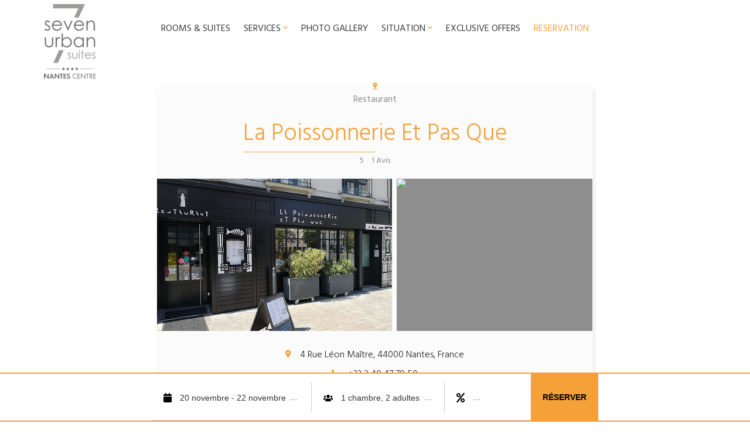

--- FILE ---
content_type: text/html; charset=UTF-8
request_url: https://www.7urbansuites.fr/en/la-poissonnerie-et-pas-que~pid23902
body_size: 5534
content:
<!DOCTYPE HTML>
<html lang="en">
<head>
    <meta charset="UTF-8">
    <title>La Poissonnerie Et Pas Que</title>
    <link rel="icon" href="/res/img/favicon.ico?v=1" />
    <meta name="description" content="">
    <meta http-equiv="X-UA-Compatible" content="IE=edge">
    <meta name="viewport" content="width=device-width, initial-scale=1">
    <link rel="dns-prefetch" href="https://www.book-secure.com/index.php?s=results&property=frnan31479&arrival=2023-10-10&departure=2023-10-11&adults1=1&children1=0&locale=fr_FR&currency=EUR&stid=xmzyyye88">

    <link href="https://fonts.googleapis.com/css?family=Hind+Guntur:300,400,700" rel="stylesheet">


    <link rel="stylesheet" href="/res/lib/material-design-icon/css/material-design-iconic-font.min.css">
    <link rel="stylesheet" href="/res/css/style.scss?v=789">
    
            <!--[if IE 9]>
        
<style>
.ie-filters {
  filter : none; }

</style>

    <![endif]-->
    <!--[if lt IE 9]>
        <script src="https://oss.maxcdn.com/html5shiv/3.7.2/html5shiv.min.js"></script>
        <script src="https://oss.maxcdn.com/respond/1.4.2/respond.min.js"></script>
    <![endif]-->
   
</head>
<body class="_la-poissonnerie-et-pas-que~pid23902 surrounding-place inner-pages" data-webmoduleviews="SurroundingPlace" >
    
    
    <header data-spy="affix" data-offset-top="80" data-offset-bottom="200" class="ie-filters">
	<div class="wrapper">
	<div class="container">
		<div class="">
			<nav class="nav">
				<div class="brand">
					<a href="/en/" class="logo">
						<img src="/res/img/logo-big.png" class="logo-big" data-rjs="2" alt="Seven Urban Suites Nantes Centre NANTES">
						<img src="/res/img/logo-footer.png" class="logo-img" data-rjs="2" alt="Seven Urban Suites Nantes Centre NANTES">
						<img src="/res/img/logo.png" class="logo-affix" data-rjs="2" alt="Seven Urban Suites Nantes Centre NANTES">
					</a>
				</div>
				<div class="menu">

							<a href="/en/rooms" class=" ">Rooms & suites</a>
    
					
					<div class="submenu-parent">
						<span class="subhead" id="service-sb-btn">Services <i class="zmdi zmdi-chevron-down"></i></span> 
							
					</div>
							<a href="/en/photos" class=" ">Photo Gallery</a>
    
					<div class="submenu-parent">
						<span class="subhead" id="situation-sb-btn">Situation <i class="zmdi zmdi-chevron-down"></i></span> 
					</div>
					
							<a href="/en/offers" class=" ">EXCLUSIVE OFFERS</a>
    
					
					<a class="book-header" target="_blank" href="https://www.book-secure.com/index.php?s=results&property=frnan31479&arrival=2023-10-10&departure=2023-10-11&adults1=1&children1=0&locale=fr_FR&currency=EUR&stid=xmzyyye88en">Reservation</a>

					
				</div>
				
				<div class="lng">
					        <a href="/la-poissonnerie-et-pas-que~pid23902" class="">fr</a>
         |             <a href="/en/la-poissonnerie-et-pas-que~pid23902" class="active">en</a>
            
				</div>
				
			</nav>
			<nav class="menu-xs visible-xs-block">
				<ul class="list-inline">
					<li><a href="#" class="btn-menu-xs"><i class="zmdi zmdi-menu"></i></a></li>
					<li>		<a href="/en/rooms" class=" ">Rooms & suites</a>
    </li>
					<li><a href="https://www.book-secure.com/index.php?s=results&property=frnan31479&arrival=2023-10-10&departure=2023-10-11&adults1=1&children1=0&locale=fr_FR&currency=EUR&stid=xmzyyye88en" target="_blank" >Reservation</a></li>
				</ul>
			</nav>
		</div>
		
	</div>
	</div>
		
	<nav class="menu-xs-pannel visible-xs-block">
		<div class="inner">
			<div class="row">
			<div class="col-xs-12">
				<ul class="main mainright">
					<li class="visible-xs-block close-menu-li"><a href="#" class="close-menu"><i class="zmdi zmdi-close"></i></a></li>
				</ul>
			</div>
			<div class="col-xs-6">
				<ul class="main">
							<a href="/en/" class=" ">Reception</a>
    
							<a href="/en/rooms" class=" ">Rooms & suites</a>
    
							<a href="/en/services" class=" ">SERVICES</a>
    
							<a href="/en/services-restauration" class=" ">Eating </a>
    
							<a href="/en/services-seminaires" class=" ">MEET</a>
    
							<a href="/en/services-spa-bien-etre" class=" ">TO RECHARGE ONESELF</a>
    
				</ul>
			</div>
			<div class="col-xs-6">
			<ul class="main">
				
				
				

						<a href="/en/photos" class=" ">Photo Gallery</a>
    
						<a href="/en/offers" class=" ">EXCLUSIVE OFFERS</a>
    
						<a href="/en/plan" class=" ">ACCESS</a>
    
										<a href="/en/city-guide" class=" ">CITY GUIDE</a>
    
				
			</ul>
		</div>
		<div class="col-xs-8 col-xs-offset-2 text-center lang-xs-area">
					    </div>
</div>
			<a href="en" class="btn btn-primary btn-block" target="_blank" >Reservation <i class="zmdi zmdi-arrow-right"></i></a>
			<p>+33 2 51 72 97 00</p>
		</div>
	</nav>

<div class="submenu ie-filters" id="submenu-wrap-service">
	<div class="container">
		<div class="row">
						<a class="sublink" href="/en/services">
				<span class="image" style="background-image: url(/wcms/img/-size-162988-180-130.jpg);"></span>
				<span class="txt ie-filters">SERVICES</span>
				<span class="overlay"><i class="zmdi zmdi-plus"></i></span>
			</a>
									<a class="sublink" href="/en/services-restauration">
				<span class="image" style="background-image: url(/wcms/img/-size-116697-180-130.jpg);"></span>
				<span class="txt ie-filters">Eating </span>
				<span class="overlay"><i class="zmdi zmdi-plus"></i></span>
			</a>
									<a class="sublink" href="/en/services-seminaires">
				<span class="image" style="background-image: url(/wcms/img/-size-116698-180-130.jpg);"></span>
				<span class="txt ie-filters">MEET</span>
				<span class="overlay"><i class="zmdi zmdi-plus"></i></span>
			</a>
									<a class="sublink" href="/en/services-spa-bien-etre">
				<span class="image" style="background-image: url(/wcms/img/-size-116683-180-130.jpg);"></span>
				<span class="txt ie-filters">TO RECHARGE ONESELF</span>
				<span class="overlay"><i class="zmdi zmdi-plus"></i></span>
			</a>
									<a class="sublink" href="/en/services-faq">
				<span class="image" style="background-image: url(/wcms/img/-size-162997-180-130.jpg);"></span>
				<span class="txt ie-filters">LONGER STAYS</span>
				<span class="overlay"><i class="zmdi zmdi-plus"></i></span>
			</a>
					</div>
	</div>
</div>
<div class="submenu ie-filters" id="submenu-wrap-situation">
	<div class="container">
		<div class="row">
						<a class="sublink" href="/en/plan">
				<span class="image" style="background-image: url(/wcms/img/-size-164623-180-130.jpg);"></span>
				<span class="txt ie-filters">ACCESS</span>
				<span class="overlay"><i class="zmdi zmdi-plus"></i></span>
			</a>
									<a class="sublink" href="/en/surroundings">
				<span class="image" style="background-image: url(/wcms/img/-size-164245-180-130.jpg);"></span>
				<span class="txt ie-filters">Surrounding Area</span>
				<span class="overlay"><i class="zmdi zmdi-plus"></i></span>
			</a>
									<a class="sublink" href="/en/city-guide">
				<span class="image" style="background-image: url(/wcms/img/-size-113533-180-130.jpg);"></span>
				<span class="txt ie-filters">CITY GUIDE</span>
				<span class="overlay"><i class="zmdi zmdi-plus"></i></span>
			</a>
					</div>
	</div>
</div>	
	
</header>
    

	<p9>
		<div name="picture"><!--wcms/image/index1--></div>
		<div name="picture_google"><!--wcms/image/index2--></div>

		<div name="place_id"><!--wcms/textbloc/index1--></div>
		<div name="segment"><!--wcms/textbloc/index2--></div>
		<div name="purpose"><!--wcms/textbloc/index3--></div>
		<div name="avgrating"><!--wcms/textbloc/index4--></div>
		<div name="comment_count"><!--wcms/textbloc/index5--></div>
		<div name="phone"><!--wcms/textbloc/index6--></div>
		<div name="website"><!--wcms/textbloc/index7--></div>
		<div name="address"><!--wcms/textbloc/index8--></div>
		<div name="lat,lng"><!--wcms/textbloc/index9--></div>
		<div name="type"><!--wcms/textbloc/index10--></div>
		<div name="walking_duration"><!--wcms/textbloc/index11--></div>
		<div name="transit_duration"><!--wcms/textbloc/index12--></div>
		<div name="driving_duration"><!--wcms/textbloc/index13--></div>
		<div name="type_standard"><!--wcms/textbloc/index14--></div>

		
		
		<div>
			<!--wcms/richlist/1-->
			<article>
				<div name="comment_id"><!--wcms/textbloc/index1--></div>
				<div name="name"><!--wcms/textbloc/index2--></div>
				<div name="date8601"><!--wcms/textbloc/index3--></div>
				<div name="rating"><!--wcms/textbloc/index4--></div>
				<div name="comment"><!--wcms/textbloc/index5--></div>
			</article>
		</div>
		
	</p9>

	
<!--margin top here
-->

				
	<script id="AroundXP-loader" type="text/javascript" src="https://guest.experience-hotel.com/res/webmodule/AroundXP/loader.js"></script>
	
	<section class="place-wrapper container" style="margin-top:150px;">
		
		<div class="row">
			<div class="col-md-8 col-md-offset-2 col-sm-10 col-sm-offset-1 place-aj">
				<div class="place-itself">
		
<style>
.medias .left .image {
  width: 100%;
  height: 100%;
  background-size: cover; }

.place-itself .right {
  vertical-align: top; }

.js-map-parent {
  min-height: 200px; }

</style>

		
				<div class="head">
					<div class="typeicon"><i class="zmdi zmdi-pin-drop"></i></div> 
					<div class="place-cat">Restaurant</div>
					<h1 class="place-name">La Poissonnerie Et Pas Que</h1>

					<div class="place-score">
							<span class="average-note">
								5
								
								
								<!--uncomment <i class="zmdi zmdi-star"></i><i class="zmdi zmdi-star"></i><i class="zmdi zmdi-star"></i><i class="zmdi zmdi-star"></i><i class="zmdi zmdi-star-half"></i>uncomment-->
							
							
						</span>
						<span class="review-count">1</span>
						<span class="review-count-txt">Avis</span>
					</div>
				</div>
				<div class="medias">
					<div class="left">
												<div class="image" style="background-image: url(/wcms/img/-sizel-368565-500-500.jpg)"></div>
											</div>
					<div class="right js-map-parent">
												<a href="https://maps.google.com/maps?saddr= 10, rue Konrad Adenauer 44200 NANTES&amp;daddr=4 Rue Léon Maître, 44000 Nantes, France" target="_blank">
							<img class="js-map-resize" data-src-resize="https://maps.googleapis.com/maps/api/staticmap?&size=((w))x((h))&key=AIzaSyAeLkkzBhG_g8IKpSYdp29RkQcsTO06hC0&markers=color:yellow%7Clabel:H%7C47.207855,-1.539543&markers=color:red%7C47.2139173,-1.5532685" >
						</a>
						<!--map img from google map showing direction from the hotel-->
					</div>
				</div>
				<div class="contact-details">
						
						<div class="">
							<p class="place-adresse"><i class="zmdi zmdi-pin"></i> <span>4 Rue Léon Maître, 44000 Nantes, France</span></p>
							
							<p class="place-phone "><i class="zmdi zmdi-phone"></i> <span>+33 2 40 47 79 50</span></p>
						</div>
						
						<div class="distance-from-hotel">
							<h4>Distance de l'hôtel</h4>
							<p class="js-hidemeifnecessary"><span>A pied : </span> <span class="js-duration-walking" data-duration="1288"></span></p>
							<p class="js-hidemeifnecessary"><span>En transports : </span> <span class="js-duration-transit" data-duration="776"></span></p>
							<p class="js-hidemeifnecessary"><span>By car : </span> <span class="js-duration-driving" data-duration="304"></span></p>
						</div>
					
					
					
					<div class="contact-links text-center">	
						<hr>
						
						<a href="https://www.lapoissonnerie.fr/poissonnerie/" target="_blank" class="place-website pull-right ">
						<span>Site web</span> <i class="zmdi zmdi-open-in-new"></i></a>
												<a href="https://maps.google.com/maps?saddr= 10, rue Konrad Adenauer 44200 NANTES&amp;daddr=4 Rue Léon Maître, 44000 Nantes, France" target="_blank" class="pull-left">
							<span>Itinéraire depuis l’hôtel</span>
							<i class="zmdi zmdi-directions"></i>
						</a>
						<div class="clearfix"></div>
						<hr>
					</div>
					<div class="review">
						<h2>Avis</h2>
						
						
						<article class="xp-comment-wrapper">
							<div class="" id="">
																<article class="comment item">
									<div class="deco">
										<i class="zmdi zmdi-comment-alt-text"></i>
									</div>
									<div class="content">
										
										<span class="stars">
											<i class="zmdi zmdi-star"></i><i class="zmdi zmdi-star"></i><i class="zmdi zmdi-star"></i><i class="zmdi zmdi-star"></i><i class="zmdi zmdi-star-half"></i>
									</span>
									<span class="text comment-text">
										
										
										
									</span>
									<span class="name">A.M.</span>
									<span class="date"><span class="momentjs-fromnow">2020-08-27T16:53:05+02:00</span></span>
								</div>
							</article>
														
						</div>
					</article>
					

				</div>
			</div>
		</div>
	</div>
	
</div>
</section>


    <footer class="footer">
	<div class="container">
	
		<div class="row">
			<div class="col-sm-4 colleft">
				<h4>Information</h4>
				<ul>
					 
												<li><i class="zmdi zmdi-chevron-right"></i> 		<a href="/en/reserver-en-direct" class=" ">Our Commitments</a>
    </li>
											 
											 
											 
											 
												<li><i class="zmdi zmdi-chevron-right"></i> 		<a href="/en/conditions-generales-de-ventes" class=" ">General terms of sale</a>
    </li>
											 
												<li><i class="zmdi zmdi-chevron-right"></i> 		<a href="/en/recrutement" class=" ">Recruitment</a>
    </li>
											 
												<li><i class="zmdi zmdi-chevron-right"></i> 		<a href="/en/special-covid" class=" "></a>
    </li>
																<li><i class="zmdi zmdi-chevron-right"></i> 		<a href="/en/avis-clients" class=" ">Guest reviews</a>
    </li>
					<li><i class="zmdi zmdi-chevron-right"></i> 		<a href="/en/contact" class=" ">Contact us</a>
    </li>
										<li><i class="zmdi zmdi-chevron-right"></i> <a href="https://www.book-secure.com/index.php?s=results&property=frnan31479&arrival=2023-10-10&departure=2023-10-11&adults1=1&children1=0&locale=fr_FR&currency=EUR&stid=xmzyyye88en" target="_blank">Modify my reservation</a></li>
					<li><i class="zmdi zmdi-chevron-right"></i> <a href="http://www.secure-hotel-booking.com/Seven-Urban-Suites/24ZK/dateselection?language=en&property=13857" target="_blank">Access agencies and companies</a></li>
										<li><i class="zmdi zmdi-chevron-right"></i> <a href="https://cookorico.com/emplois-seven-urban-suites-nantes-centre?embed=true" target="_blank">Recruitment</a></li>
				</ul>
				
			</div>
			<div class="col-sm-4 colcenter">
				<div class="logo-footer">
					<img src="/res/img/logo-footer.png" alt="" data-rjs="2">
				</div>
					<div class="contact-detail">
		<p><i class="zmdi zmdi-pin"></i> 10, rue Konrad Adenauer 44200 NANTES</p>
		<p><i class="zmdi zmdi-phone"></i> <span class="hidden-xs">+33 2 51 72 97 00</span><span class="visible-xs-inline"><a href="tel:+33 2 51 72 97 00">+33 2 51 72 97 00</a></span> </p>
		<p><i class="zmdi zmdi-email"></i>  <a href="" class="p9mailcrypt" data-mailcrypt="nansetu7@abrusnetif.sr"></a></p>
	</div>
 
			</div>
			<div class="col-sm-4 colright">
				<ul class="social-center list-inline ">
					<h4>Follow us</h4>
					
			<li><a href="https://fr-fr.facebook.com/SevenUrbanSuitesNantes" target="_blank"><i class="zmdi zmdi-facebook"></i> </a></li>
	            	<li><a href="https://plus.google.com/117436008089378151599/about?gl=fr&hl=fr" target="_blank"><i class="zmdi zmdi-google-plus"></i> </a></li>
            	<li><a href="https://www.linkedin.com/company/seven-urban-suites/" target="_blank"><i class="zmdi zmdi-linkedin"></i> </a></li>
            	<li><a href="https://www.instagram.com/sevenurbansuites/" target="_blank"><i class="zmdi zmdi-instagram"></i> </a></li>
        

				</ul>
					<h4>Receive our special offers</h4>
					<form action="" class="form-inline " id="news-form">
						<input type="hidden" name="wcms-section" value="">
  						<input type="hidden" name="wcms-usehtml" value="__mailnewsletter">
  						<div class="sender">
    						<div class="input-group">
						    	<input name="Email" type="email" value="" placeholder="Votre Email" class="form-control">
    							<span class="input-group-btn">
						    		<input type="submit" value="Envoyer" id="submit" class="btn btn-primary ">
    							</span>
    						</div>
						</div>
						<div class="formmessage loader">
							<p>Sending </p>
						</div> 
						<div class="formmessage success"><p><i class="zmdi zmdi-check"></i> Request sent</p></div>

					</form>
				
			</div>

		</div>

		
	</div>
	<div class="copy">
		<span class="">© 2025 Seven Urban Suites Nantes Centre </span> • 
				<a href="/en/disclaimer" class=" ">Legal information</a>
    
	</div>
</footer>
<div class="fixed-be bestd hidden-xs">

	<div id="fb-widget-1" class="fb-widget" data-fbConfig="0"></div>

	<script class="fb-widget-config" data-fbConfig="0" type="application/json">{"params":[{"currency":"EUR","locale":"fr_FR","pricesDisplayMode":"normal","offerComputeRule":"lowerMinstay","maxAdults":4,"maxChildren":3,"mainColor":"#F4A137","themeDark":false,"openFrontInNewTab":true,"property":"frnan31479","title":"Seven Urban Suites Nantes Centre","childrenMaxAge":12,"quicksearch":{"layout":1,"border":"border","layersDirection":"down-right","showAccessCode":true,"showChildrenAges":false,"trackingCode":""},"fbWidget":"Quicksearch"}],"commonParams":{"redirectUrl":"https://redirect.fastbooking.com/DIRECTORY/dispoprice.phtml","showPropertiesList":false,"demoMode":false,"allowGroupSelection":false},"propertyIndex":0,"version":"1.50.0","baseHost":"websdk.fastbooking-services.com"}</script>
	
	<link rel="stylesheet" property="stylesheet" href="//websdk.fastbooking-services.com/widgets/app.css">
	
	<script type="text/javascript" src="//websdk.fastbooking-services.com/widgets/app.js"></script>

<!--
	<form class="be-wrapper standard-availproengine" target="_blank" method="post" action="https://www.secure-hotel-booking.com/Seven-Urban-Suites-Nantes/24YE/en/dateselection" accept-charset="utf-8">
	<div class="label">Guaranteed best rate</div>
	<input type="hidden" value="24YE" name="be">
	<input type="hidden" name="arrivalDate" value="">
	<input type="hidden" value="1" name="nights">
	<input type="hidden" value="" name="rate"> 
	<input type="hidden" value="" name="selectedAdultCount">
	<input type="hidden" value="" name="selectedChildCount">
	<input type="hidden" value="" name="selectedInfantCount">
	
	
	<div class="input-daterange">
		<input type="text" class="datefield  start empty" placeholder="Arrival">
		<input type="text" class="datefield  end empty" placeholder="Departure">
	</div>
	<select class="js-adults">
		<option value="">Adults</option>
		<option value="1">1</option>
		<option value="2">2</option>
		<option value="3">3</option>
		<option value="4">4</option>
		<option value="5">5</option>
	</select>
	<select class="js-childs">
		<option value="">Children</option>
		<option value="1">1</option>
		<option value="2">2</option>
		<option value="3">3</option>
		<option value="4">4</option>
		<option value="5">5</option>
	</select>
	<select class="js-infants">
		<option value="">Babies</option>
		<option value="1">1</option>
		<option value="2">2</option>
		<option value="3">3</option>
		<option value="4">4</option>
		<option value="5">5</option>
	</select>
		<input type="text" name="rate" class="input-promo js-promo empty" placeholder="Promotional code">
		<input type="submit" class="btn btn-primary" value="Reserve">
	</form>
-->
</div>




<script src="/res/js/ui.js?v=6"></script>

<script>
(function(i,s,o,g,r,a,m){i['GoogleAnalyticsObject']=r;i[r]=i[r]||function(){
(i[r].q=i[r].q||[]).push(arguments)},i[r].l=1*new Date();a=s.createElement(o),
m=s.getElementsByTagName(o)[0];a.async=1;a.src=g;m.parentNode.insertBefore(a,m)
})(window,document,'script','https://www.google-analytics.com/analytics.js','ga');

ga('create', 'UA-110779393-1', 'auto');

ga('require', 'linker');
ga('linker:autoLink', ['secure-hotel-booking.com'], false, true);

ga('send', 'pageview');
</script>


<style>
.fbw-qs--item-panel {
  top: auto !important;
  bottom: 80px !important;
  z-index: 1000; }

.bestd input, .bestd select {
  line-height: 100%; }

</style>


    <script type="text/javascript" id="widget-experience-83" src="https://api.experience-hotel.com/res/webmodule/AIR/loader.php?dw=acquisition&dt=83&slug=seven-urban-suites" ></script>
	<script>console.log("lapin");</script>

			<script>wcmsconfig={"section":"","lncode":"en"};</script>
		</body>
</html>

--- FILE ---
content_type: text/css;charset=UTF-8
request_url: https://www.7urbansuites.fr/res/css/style.scss?v=789
body_size: 28688
content:
/*!
 * Bootstrap v3.3.5 (http://getbootstrap.com)
 * Copyright 2011-2015 Twitter, Inc.
 * Licensed under MIT (https://github.com/twbs/bootstrap/blob/master/LICENSE)
 */
/*!
 * Generated using the Bootstrap Customizer (http://getbootstrap.com/customize/?id=95d7f15e4ed422ef3519)
 * Config saved to config.json and https://gist.github.com/95d7f15e4ed422ef3519
 */
/*!
 * Bootstrap v3.3.5 (http://getbootstrap.com)
 * Copyright 2011-2015 Twitter, Inc.
 * Licensed under MIT (https://github.com/twbs/bootstrap/blob/master/LICENSE)
 */
/*! normalize.css v3.0.3 | MIT License | github.com/necolas/normalize.css */
/* 
 * 	Core Owl Carousel CSS File
 *	v1.3.3
 */
/* clearfix */
@import "https://seedlegacy.experience-hotel.com/res/lib/fresco-2.0.3/css/fresco/fresco.css";
/*!
 * Datepicker for Bootstrap v1.5.0 (https://github.com/eternicode/bootstrap-datepicker)
 *
 * Copyright 2012 Stefan Petre
 * Improvements by Andrew Rowls
 * Licensed under the Apache License v2.0 (http://www.apache.org/licenses/LICENSE-2.0)
 */
html {
  font-family: sans-serif;
  -ms-text-size-adjust: 100%;
  -webkit-text-size-adjust: 100%; }

body {
  margin: 0; }

article, aside, details, figcaption, figure, footer, header, hgroup, main, menu, nav, section, summary {
  display: block; }

[hidden], template {
  display: none; }

a {
  background-color: transparent; }

a:active, a:hover {
  outline: 0; }

abbr[title] {
  border-bottom: 1px dotted; }

b, strong {
  font-weight: bold; }

dfn {
  font-style: italic; }

h1, h2, h3, h4, h5 {
  font-family: 'Hind Guntur', sans-serif;
  font-weight: 400; }

h1 {
  font-size: 40px;
  margin: 0 0 10px;
  font-weight: 300;
  color: #f4a137;
  position: relative;
  display: inline-block; }
  h1::after {
    content: '';
    height: 1px;
    display: block;
    position: absolute;
    bottom: 0;
    left: 0;
    right: 50%;
    background-color: #f4a137; }

h2 {
  font-size: 30px;
  color: #f4a137;
  margin-top: 0;
  font-weight: 300; }

h3 {
  color: #212121;
  font-size: 24px;
  line-height: 30px;
  margin-top: 0;
  font-weight: 300; }

h4 {
  color: #f4a137;
  font-size: 18px;
  line-height: 20px;
  margin-bottom: 20px;
  margin-top: 0; }

.text-justify {
  text-align: justify; }

mark {
  background: #ff0;
  color: #000; }

small {
  font-size: 80%; }

sub, sup {
  font-size: 75%;
  line-height: 0;
  position: relative;
  vertical-align: baseline; }

sup {
  top: -0.5em; }

sub {
  bottom: -0.25em; }

img {
  border: 0; }

svg:not(:root) {
  overflow: hidden; }

figure {
  margin: 1em 40px; }

hr {
  -webkit-box-sizing: content-box;
  -moz-box-sizing: content-box;
  box-sizing: content-box;
  height: 0; }

pre {
  overflow: auto; }

code, kbd, pre, samp {
  font-family: monospace, monospace;
  font-size: 1em; }

button, input, optgroup, select, textarea {
  color: inherit;
  font: inherit;
  margin: 0; }

button {
  overflow: visible; }

button, select {
  text-transform: none; }

button, html input[type="button"], input[type="reset"], input[type="submit"] {
  -webkit-appearance: button;
  cursor: pointer; }

button[disabled], html input[disabled] {
  cursor: default; }

button::-moz-focus-inner, input::-moz-focus-inner {
  border: 0;
  padding: 0; }

input {
  line-height: normal; }

input[type="checkbox"], input[type="radio"] {
  -webkit-box-sizing: border-box;
  -moz-box-sizing: border-box;
  box-sizing: border-box;
  padding: 0; }

input[type="number"]::-webkit-inner-spin-button, input[type="number"]::-webkit-outer-spin-button {
  height: auto; }

input[type="search"] {
  -webkit-appearance: textfield;
  -webkit-box-sizing: content-box;
  -moz-box-sizing: content-box;
  box-sizing: content-box; }

input[type="search"]::-webkit-search-cancel-button, input[type="search"]::-webkit-search-decoration {
  -webkit-appearance: none; }

fieldset {
  border: 1px solid #c0c0c0;
  margin: 0 2px;
  padding: 0.35em 0.625em 0.75em; }

legend {
  border: 0;
  padding: 0; }

textarea {
  overflow: auto; }

optgroup {
  font-weight: bold; }

table {
  border-collapse: collapse;
  border-spacing: 0; }

td, th {
  padding: 0; }

p {
  color: #212121;
  font-size: 16px;
  font-weight: 300;
  line-height: 1.5;
  margin-bottom: 9px;
  margin-top: 0; }

* {
  -webkit-box-sizing: border-box;
  -moz-box-sizing: border-box;
  box-sizing: border-box; }

*:before, *:after {
  -webkit-box-sizing: border-box;
  -moz-box-sizing: border-box;
  box-sizing: border-box; }

html {
  font-size: 14px;
  -webkit-tap-highlight-color: rgba(0, 0, 0, 0); }

body {
  font-size: 14px;
  line-height: 1.4;
  color: #333; }

input, button, select, textarea {
  font-family: inherit;
  font-size: inherit;
  line-height: inherit; }

a {
  color: #f4a137;
  text-decoration: none; }

a:hover, a:focus {
  color: #23527c;
  text-decoration: underline; }

a:focus {
  outline: thin dotted;
  outline: 5px auto -webkit-focus-ring-color;
  outline-offset: -2px; }

figure {
  margin: 0; }

img {
  vertical-align: middle; }

.img-responsive, .thumbnail > img, .thumbnail a > img {
  display: block;
  max-width: 100%;
  height: auto; }

.img-rounded {
  border-radius: 6px; }

.img-thumbnail {
  padding: 4px;
  line-height: 1.4;
  background-color: #fff;
  border: 1px solid #ddd;
  border-radius: 6px;
  -webkit-transition: all 0.2s ease-in-out;
  -o-transition: all 0.2s ease-in-out;
  transition: all 0.2s ease-in-out;
  display: inline-block;
  max-width: 100%;
  height: auto; }

.img-circle {
  border-radius: 50%; }

hr {
  margin-top: 20px;
  margin-bottom: 30px;
  border: 0;
  border-top: 1px solid #aeaeae; }

.sr-only {
  position: absolute;
  width: 1px;
  height: 1px;
  margin: -1px;
  padding: 0;
  overflow: hidden;
  clip: rect(0, 0, 0, 0);
  border: 0; }

.sr-only-focusable:active, .sr-only-focusable:focus {
  position: static;
  width: auto;
  height: auto;
  margin: 0;
  overflow: visible;
  clip: auto; }

[role="button"] {
  cursor: pointer; }

.container {
  margin-right: auto;
  margin-left: auto;
  padding-left: 15px;
  padding-right: 15px;
  width: calc(100% - 80px); }

@media (max-width: 767px) {
  .container {
    width: 100%; } }

@media (min-width: 768px) and (max-width: 770px) {
  .container {
    width: 718px;
    width: calc(100% - 50px); } }

@media (min-width: 992px) {
  .container {
    width: 912px;
    width: calc(100% - 80px); } }

@media (min-width: 1200px) {
  .container {
    width: 1160px; } }

@media (min-width: 1440px) {
  .container {
    width: 1360px; } }

.container-fluid {
  margin-right: auto;
  margin-left: auto;
  padding-left: 15px;
  padding-right: 15px; }

.row {
  margin-left: -15px;
  margin-right: -15px; }

.col-xs-1, .col-sm-1, .col-md-1, .col-lg-1, .col-xs-2, .col-sm-2, .col-md-2, .col-lg-2, .col-xs-3, .col-sm-3, .col-md-3, .col-lg-3, .col-xs-4, .col-sm-4, .col-md-4, .col-lg-4, .col-xs-5, .col-sm-5, .col-md-5, .col-lg-5, .col-xs-6, .col-sm-6, .col-md-6, .col-lg-6, .col-xs-7, .col-sm-7, .col-md-7, .col-lg-7, .col-xs-8, .col-sm-8, .col-md-8, .col-lg-8, .col-xs-9, .col-sm-9, .col-md-9, .col-lg-9, .col-xs-10, .col-sm-10, .col-md-10, .col-lg-10, .col-xs-11, .col-sm-11, .col-md-11, .col-lg-11, .col-xs-12, .col-sm-12, .col-md-12, .col-lg-12 {
  position: relative;
  min-height: 1px;
  padding-left: 15px;
  padding-right: 15px; }

.col-xs-1, .col-xs-2, .col-xs-3, .col-xs-4, .col-xs-5, .col-xs-6, .col-xs-7, .col-xs-8, .col-xs-9, .col-xs-10, .col-xs-11, .col-xs-12 {
  float: left; }

.col-xs-12 {
  width: 100%; }

.col-xs-11 {
  width: 91.66667%; }

.col-xs-10 {
  width: 83.33333%; }

.col-xs-9 {
  width: 75%; }

.col-xs-8 {
  width: 66.66667%; }

.col-xs-7 {
  width: 58.33333%; }

.col-xs-6 {
  width: 50%; }

.col-xs-5 {
  width: 41.66667%; }

.col-xs-4 {
  width: 33.33333%; }

.col-xs-3 {
  width: 25%; }

.col-xs-2 {
  width: 16.66667%; }

.col-xs-1 {
  width: 8.33333%; }

.col-xs-pull-12 {
  right: 100%; }

.col-xs-pull-11 {
  right: 91.66667%; }

.col-xs-pull-10 {
  right: 83.33333%; }

.col-xs-pull-9 {
  right: 75%; }

.col-xs-pull-8 {
  right: 66.66667%; }

.col-xs-pull-7 {
  right: 58.33333%; }

.col-xs-pull-6 {
  right: 50%; }

.col-xs-pull-5 {
  right: 41.66667%; }

.col-xs-pull-4 {
  right: 33.33333%; }

.col-xs-pull-3 {
  right: 25%; }

.col-xs-pull-2 {
  right: 16.66667%; }

.col-xs-pull-1 {
  right: 8.33333%; }

.col-xs-pull-0 {
  right: auto; }

.col-xs-push-12 {
  left: 100%; }

.col-xs-push-11 {
  left: 91.66667%; }

.col-xs-push-10 {
  left: 83.33333%; }

.col-xs-push-9 {
  left: 75%; }

.col-xs-push-8 {
  left: 66.66667%; }

.col-xs-push-7 {
  left: 58.33333%; }

.col-xs-push-6 {
  left: 50%; }

.col-xs-push-5 {
  left: 41.66667%; }

.col-xs-push-4 {
  left: 33.33333%; }

.col-xs-push-3 {
  left: 25%; }

.col-xs-push-2 {
  left: 16.66667%; }

.col-xs-push-1 {
  left: 8.33333%; }

.col-xs-push-0 {
  left: auto; }

.col-xs-offset-12 {
  margin-left: 100%; }

.col-xs-offset-11 {
  margin-left: 91.66667%; }

.col-xs-offset-10 {
  margin-left: 83.33333%; }

.col-xs-offset-9 {
  margin-left: 75%; }

.col-xs-offset-8 {
  margin-left: 66.66667%; }

.col-xs-offset-7 {
  margin-left: 58.33333%; }

.col-xs-offset-6 {
  margin-left: 50%; }

.col-xs-offset-5 {
  margin-left: 41.66667%; }

.col-xs-offset-4 {
  margin-left: 33.33333%; }

.col-xs-offset-3 {
  margin-left: 25%; }

.col-xs-offset-2 {
  margin-left: 16.66667%; }

.col-xs-offset-1 {
  margin-left: 8.33333%; }

.col-xs-offset-0 {
  margin-left: 0%; }

@media (min-width: 768px) {
  .col-sm-1, .col-sm-2, .col-sm-3, .col-sm-4, .col-sm-5, .col-sm-6, .col-sm-7, .col-sm-8, .col-sm-9, .col-sm-10, .col-sm-11, .col-sm-12 {
    float: left; }

  .col-sm-12 {
    width: 100%; }

  .col-sm-11 {
    width: 91.66667%; }

  .col-sm-10 {
    width: 83.33333%; }

  .col-sm-9 {
    width: 75%; }

  .col-sm-8 {
    width: 66.66667%; }

  .col-sm-7 {
    width: 58.33333%; }

  .col-sm-6 {
    width: 50%; }

  .col-sm-5 {
    width: 41.66667%; }

  .col-sm-4 {
    width: 33.33333%; }

  .col-sm-3 {
    width: 25%; }

  .col-sm-2 {
    width: 16.66667%; }

  .col-sm-1 {
    width: 8.33333%; }

  .col-sm-pull-12 {
    right: 100%; }

  .col-sm-pull-11 {
    right: 91.66667%; }

  .col-sm-pull-10 {
    right: 83.33333%; }

  .col-sm-pull-9 {
    right: 75%; }

  .col-sm-pull-8 {
    right: 66.66667%; }

  .col-sm-pull-7 {
    right: 58.33333%; }

  .col-sm-pull-6 {
    right: 50%; }

  .col-sm-pull-5 {
    right: 41.66667%; }

  .col-sm-pull-4 {
    right: 33.33333%; }

  .col-sm-pull-3 {
    right: 25%; }

  .col-sm-pull-2 {
    right: 16.66667%; }

  .col-sm-pull-1 {
    right: 8.33333%; }

  .col-sm-pull-0 {
    right: auto; }

  .col-sm-push-12 {
    left: 100%; }

  .col-sm-push-11 {
    left: 91.66667%; }

  .col-sm-push-10 {
    left: 83.33333%; }

  .col-sm-push-9 {
    left: 75%; }

  .col-sm-push-8 {
    left: 66.66667%; }

  .col-sm-push-7 {
    left: 58.33333%; }

  .col-sm-push-6 {
    left: 50%; }

  .col-sm-push-5 {
    left: 41.66667%; }

  .col-sm-push-4 {
    left: 33.33333%; }

  .col-sm-push-3 {
    left: 25%; }

  .col-sm-push-2 {
    left: 16.66667%; }

  .col-sm-push-1 {
    left: 8.33333%; }

  .col-sm-push-0 {
    left: auto; }

  .col-sm-offset-12 {
    margin-left: 100%; }

  .col-sm-offset-11 {
    margin-left: 91.66667%; }

  .col-sm-offset-10 {
    margin-left: 83.33333%; }

  .col-sm-offset-9 {
    margin-left: 75%; }

  .col-sm-offset-8 {
    margin-left: 66.66667%; }

  .col-sm-offset-7 {
    margin-left: 58.33333%; }

  .col-sm-offset-6 {
    margin-left: 50%; }

  .col-sm-offset-5 {
    margin-left: 41.66667%; }

  .col-sm-offset-4 {
    margin-left: 33.33333%; }

  .col-sm-offset-3 {
    margin-left: 25%; }

  .col-sm-offset-2 {
    margin-left: 16.66667%; }

  .col-sm-offset-1 {
    margin-left: 8.33333%; }

  .col-sm-offset-0 {
    margin-left: 0%; } }

@media (min-width: 992px) {
  .col-md-1, .col-md-2, .col-md-3, .col-md-4, .col-md-5, .col-md-6, .col-md-7, .col-md-8, .col-md-9, .col-md-10, .col-md-11, .col-md-12 {
    float: left; }

  .col-md-12 {
    width: 100%; }

  .col-md-11 {
    width: 91.66667%; }

  .col-md-10 {
    width: 83.33333%; }

  .col-md-9 {
    width: 75%; }

  .col-md-8 {
    width: 66.66667%; }

  .col-md-7 {
    width: 58.33333%; }

  .col-md-6 {
    width: 50%; }

  .col-md-5 {
    width: 41.66667%; }

  .col-md-4 {
    width: 33.33333%; }

  .col-md-3 {
    width: 25%; }

  .col-md-2 {
    width: 16.66667%; }

  .col-md-1 {
    width: 8.33333%; }

  .col-md-pull-12 {
    right: 100%; }

  .col-md-pull-11 {
    right: 91.66667%; }

  .col-md-pull-10 {
    right: 83.33333%; }

  .col-md-pull-9 {
    right: 75%; }

  .col-md-pull-8 {
    right: 66.66667%; }

  .col-md-pull-7 {
    right: 58.33333%; }

  .col-md-pull-6 {
    right: 50%; }

  .col-md-pull-5 {
    right: 41.66667%; }

  .col-md-pull-4 {
    right: 33.33333%; }

  .col-md-pull-3 {
    right: 25%; }

  .col-md-pull-2 {
    right: 16.66667%; }

  .col-md-pull-1 {
    right: 8.33333%; }

  .col-md-pull-0 {
    right: auto; }

  .col-md-push-12 {
    left: 100%; }

  .col-md-push-11 {
    left: 91.66667%; }

  .col-md-push-10 {
    left: 83.33333%; }

  .col-md-push-9 {
    left: 75%; }

  .col-md-push-8 {
    left: 66.66667%; }

  .col-md-push-7 {
    left: 58.33333%; }

  .col-md-push-6 {
    left: 50%; }

  .col-md-push-5 {
    left: 41.66667%; }

  .col-md-push-4 {
    left: 33.33333%; }

  .col-md-push-3 {
    left: 25%; }

  .col-md-push-2 {
    left: 16.66667%; }

  .col-md-push-1 {
    left: 8.33333%; }

  .col-md-push-0 {
    left: auto; }

  .col-md-offset-12 {
    margin-left: 100%; }

  .col-md-offset-11 {
    margin-left: 91.66667%; }

  .col-md-offset-10 {
    margin-left: 83.33333%; }

  .col-md-offset-9 {
    margin-left: 75%; }

  .col-md-offset-8 {
    margin-left: 66.66667%; }

  .col-md-offset-7 {
    margin-left: 58.33333%; }

  .col-md-offset-6 {
    margin-left: 50%; }

  .col-md-offset-5 {
    margin-left: 41.66667%; }

  .col-md-offset-4 {
    margin-left: 33.33333%; }

  .col-md-offset-3 {
    margin-left: 25%; }

  .col-md-offset-2 {
    margin-left: 16.66667%; }

  .col-md-offset-1 {
    margin-left: 8.33333%; }

  .col-md-offset-0 {
    margin-left: 0%; } }

@media (min-width: 1200px) {
  .col-lg-1, .col-lg-2, .col-lg-3, .col-lg-4, .col-lg-5, .col-lg-6, .col-lg-7, .col-lg-8, .col-lg-9, .col-lg-10, .col-lg-11, .col-lg-12 {
    float: left; }

  .col-lg-12 {
    width: 100%; }

  .col-lg-11 {
    width: 91.66667%; }

  .col-lg-10 {
    width: 83.33333%; }

  .col-lg-9 {
    width: 75%; }

  .col-lg-8 {
    width: 66.66667%; }

  .col-lg-7 {
    width: 58.33333%; }

  .col-lg-6 {
    width: 50%; }

  .col-lg-5 {
    width: 41.66667%; }

  .col-lg-4 {
    width: 33.33333%; }

  .col-lg-3 {
    width: 25%; }

  .col-lg-2 {
    width: 16.66667%; }

  .col-lg-1 {
    width: 8.33333%; }

  .col-lg-pull-12 {
    right: 100%; }

  .col-lg-pull-11 {
    right: 91.66667%; }

  .col-lg-pull-10 {
    right: 83.33333%; }

  .col-lg-pull-9 {
    right: 75%; }

  .col-lg-pull-8 {
    right: 66.66667%; }

  .col-lg-pull-7 {
    right: 58.33333%; }

  .col-lg-pull-6 {
    right: 50%; }

  .col-lg-pull-5 {
    right: 41.66667%; }

  .col-lg-pull-4 {
    right: 33.33333%; }

  .col-lg-pull-3 {
    right: 25%; }

  .col-lg-pull-2 {
    right: 16.66667%; }

  .col-lg-pull-1 {
    right: 8.33333%; }

  .col-lg-pull-0 {
    right: auto; }

  .col-lg-push-12 {
    left: 100%; }

  .col-lg-push-11 {
    left: 91.66667%; }

  .col-lg-push-10 {
    left: 83.33333%; }

  .col-lg-push-9 {
    left: 75%; }

  .col-lg-push-8 {
    left: 66.66667%; }

  .col-lg-push-7 {
    left: 58.33333%; }

  .col-lg-push-6 {
    left: 50%; }

  .col-lg-push-5 {
    left: 41.66667%; }

  .col-lg-push-4 {
    left: 33.33333%; }

  .col-lg-push-3 {
    left: 25%; }

  .col-lg-push-2 {
    left: 16.66667%; }

  .col-lg-push-1 {
    left: 8.33333%; }

  .col-lg-push-0 {
    left: auto; }

  .col-lg-offset-12 {
    margin-left: 100%; }

  .col-lg-offset-11 {
    margin-left: 91.66667%; }

  .col-lg-offset-10 {
    margin-left: 83.33333%; }

  .col-lg-offset-9 {
    margin-left: 75%; }

  .col-lg-offset-8 {
    margin-left: 66.66667%; }

  .col-lg-offset-7 {
    margin-left: 58.33333%; }

  .col-lg-offset-6 {
    margin-left: 50%; }

  .col-lg-offset-5 {
    margin-left: 41.66667%; }

  .col-lg-offset-4 {
    margin-left: 33.33333%; }

  .col-lg-offset-3 {
    margin-left: 25%; }

  .col-lg-offset-2 {
    margin-left: 16.66667%; }

  .col-lg-offset-1 {
    margin-left: 8.33333%; }

  .col-lg-offset-0 {
    margin-left: 0%; } }

table {
  background-color: transparent; }

caption {
  padding-top: 8px;
  padding-bottom: 8px;
  color: #777;
  text-align: left; }

th {
  text-align: left; }

.table, .cms-content table {
  width: 100%;
  max-width: 100%;
  margin-bottom: 19px; }

.table > thead > tr > th, .cms-content table > thead > tr > th, .table > tbody > tr > th, .cms-content table > tbody > tr > th, .table > tfoot > tr > th, .cms-content table > tfoot > tr > th, .table > thead > tr > td, .cms-content table > thead > tr > td, .table > tbody > tr > td, .cms-content table > tbody > tr > td, .table > tfoot > tr > td, .cms-content table > tfoot > tr > td {
  padding: 8px;
  line-height: 1.4;
  vertical-align: top;
  border-top: 1px solid #ddd; }

.table > thead > tr > th, .cms-content table > thead > tr > th {
  vertical-align: bottom;
  border-bottom: 2px solid #ddd; }

.table > caption + thead > tr:first-child > th, .cms-content table > caption + thead > tr:first-child > th, .table > colgroup + thead > tr:first-child > th, .cms-content table > colgroup + thead > tr:first-child > th, .table > thead:first-child > tr:first-child > th, .cms-content table > thead:first-child > tr:first-child > th, .table > caption + thead > tr:first-child > td, .cms-content table > caption + thead > tr:first-child > td, .table > colgroup + thead > tr:first-child > td, .cms-content table > colgroup + thead > tr:first-child > td, .table > thead:first-child > tr:first-child > td, .cms-content table > thead:first-child > tr:first-child > td {
  border-top: 0; }

.table > tbody + tbody, .cms-content table > tbody + tbody {
  border-top: 2px solid #ddd; }

.table .table, .cms-content table .table, .cms-content table .cms-content table, .cms-content .cms-content table table, .table .cms-content table, .cms-content .table table {
  background-color: #fff; }

.table-condensed > thead > tr > th, .table-condensed > tbody > tr > th, .table-condensed > tfoot > tr > th, .table-condensed > thead > tr > td, .table-condensed > tbody > tr > td, .table-condensed > tfoot > tr > td {
  padding: 5px; }

.table-bordered, .cms-content table {
  border: 1px solid #ddd; }

.table-bordered > thead > tr > th, .cms-content table > thead > tr > th, .table-bordered > tbody > tr > th, .cms-content table > tbody > tr > th, .table-bordered > tfoot > tr > th, .cms-content table > tfoot > tr > th, .table-bordered > thead > tr > td, .cms-content table > thead > tr > td, .table-bordered > tbody > tr > td, .cms-content table > tbody > tr > td, .table-bordered > tfoot > tr > td, .cms-content table > tfoot > tr > td {
  border: 1px solid #ddd; }

.table-bordered > thead > tr > th, .cms-content table > thead > tr > th, .table-bordered > thead > tr > td, .cms-content table > thead > tr > td {
  border-bottom-width: 2px; }

.table-striped > tbody > tr:nth-of-type(odd), .cms-content table > tbody > tr:nth-of-type(odd) {
  background-color: #f9f9f9; }

.table-hover > tbody > tr:hover, .cms-content table > tbody > tr:hover {
  background-color: #f5f5f5; }

table col[class*="col-"] {
  position: static;
  float: none;
  display: table-column; }

table td[class*="col-"], table th[class*="col-"] {
  position: static;
  float: none;
  display: table-cell; }

.table > thead > tr > td.active, .cms-content table > thead > tr > td.active, .table > tbody > tr > td.active, .cms-content table > tbody > tr > td.active, .table > tfoot > tr > td.active, .cms-content table > tfoot > tr > td.active, .table > thead > tr > th.active, .cms-content table > thead > tr > th.active, .table > tbody > tr > th.active, .cms-content table > tbody > tr > th.active, .table > tfoot > tr > th.active, .cms-content table > tfoot > tr > th.active, .table > thead > tr.active > td, .cms-content table > thead > tr.active > td, .table > tbody > tr.active > td, .cms-content table > tbody > tr.active > td, .table > tfoot > tr.active > td, .cms-content table > tfoot > tr.active > td, .table > thead > tr.active > th, .cms-content table > thead > tr.active > th, .table > tbody > tr.active > th, .cms-content table > tbody > tr.active > th, .table > tfoot > tr.active > th, .cms-content table > tfoot > tr.active > th {
  background-color: #f5f5f5; }

.table-hover > tbody > tr > td.active:hover, .cms-content table > tbody > tr > td.active:hover, .table-hover > tbody > tr > th.active:hover, .cms-content table > tbody > tr > th.active:hover, .table-hover > tbody > tr.active:hover > td, .cms-content table > tbody > tr.active:hover > td, .table-hover > tbody > tr:hover > .active, .cms-content table > tbody > tr:hover > .active, .table-hover > tbody > tr.active:hover > th, .cms-content table > tbody > tr.active:hover > th {
  background-color: #e8e8e8; }

.table > thead > tr > td.success, .cms-content table > thead > tr > td.success, .table > tbody > tr > td.success, .cms-content table > tbody > tr > td.success, .table > tfoot > tr > td.success, .cms-content table > tfoot > tr > td.success, .table > thead > tr > th.success, .cms-content table > thead > tr > th.success, .table > tbody > tr > th.success, .cms-content table > tbody > tr > th.success, .table > tfoot > tr > th.success, .cms-content table > tfoot > tr > th.success, .table > thead > tr.success > td, .cms-content table > thead > tr.success > td, .table > tbody > tr.success > td, .cms-content table > tbody > tr.success > td, .table > tfoot > tr.success > td, .cms-content table > tfoot > tr.success > td, .table > thead > tr.success > th, .cms-content table > thead > tr.success > th, .table > tbody > tr.success > th, .cms-content table > tbody > tr.success > th, .table > tfoot > tr.success > th, .cms-content table > tfoot > tr.success > th {
  background-color: #dff0d8; }

.table-hover > tbody > tr > td.success:hover, .cms-content table > tbody > tr > td.success:hover, .table-hover > tbody > tr > th.success:hover, .cms-content table > tbody > tr > th.success:hover, .table-hover > tbody > tr.success:hover > td, .cms-content table > tbody > tr.success:hover > td, .table-hover > tbody > tr:hover > .success, .cms-content table > tbody > tr:hover > .success, .table-hover > tbody > tr.success:hover > th, .cms-content table > tbody > tr.success:hover > th {
  background-color: #d0e9c6; }

.table > thead > tr > td.info, .cms-content table > thead > tr > td.info, .table > tbody > tr > td.info, .cms-content table > tbody > tr > td.info, .table > tfoot > tr > td.info, .cms-content table > tfoot > tr > td.info, .table > thead > tr > th.info, .cms-content table > thead > tr > th.info, .table > tbody > tr > th.info, .cms-content table > tbody > tr > th.info, .table > tfoot > tr > th.info, .cms-content table > tfoot > tr > th.info, .table > thead > tr.info > td, .cms-content table > thead > tr.info > td, .table > tbody > tr.info > td, .cms-content table > tbody > tr.info > td, .table > tfoot > tr.info > td, .cms-content table > tfoot > tr.info > td, .table > thead > tr.info > th, .cms-content table > thead > tr.info > th, .table > tbody > tr.info > th, .cms-content table > tbody > tr.info > th, .table > tfoot > tr.info > th, .cms-content table > tfoot > tr.info > th {
  background-color: #d9edf7; }

.table-hover > tbody > tr > td.info:hover, .cms-content table > tbody > tr > td.info:hover, .table-hover > tbody > tr > th.info:hover, .cms-content table > tbody > tr > th.info:hover, .table-hover > tbody > tr.info:hover > td, .cms-content table > tbody > tr.info:hover > td, .table-hover > tbody > tr:hover > .info, .cms-content table > tbody > tr:hover > .info, .table-hover > tbody > tr.info:hover > th, .cms-content table > tbody > tr.info:hover > th {
  background-color: #c4e3f3; }

.table > thead > tr > td.warning, .cms-content table > thead > tr > td.warning, .table > tbody > tr > td.warning, .cms-content table > tbody > tr > td.warning, .table > tfoot > tr > td.warning, .cms-content table > tfoot > tr > td.warning, .table > thead > tr > th.warning, .cms-content table > thead > tr > th.warning, .table > tbody > tr > th.warning, .cms-content table > tbody > tr > th.warning, .table > tfoot > tr > th.warning, .cms-content table > tfoot > tr > th.warning, .table > thead > tr.warning > td, .cms-content table > thead > tr.warning > td, .table > tbody > tr.warning > td, .cms-content table > tbody > tr.warning > td, .table > tfoot > tr.warning > td, .cms-content table > tfoot > tr.warning > td, .table > thead > tr.warning > th, .cms-content table > thead > tr.warning > th, .table > tbody > tr.warning > th, .cms-content table > tbody > tr.warning > th, .table > tfoot > tr.warning > th, .cms-content table > tfoot > tr.warning > th {
  background-color: #fcf8e3; }

.table-hover > tbody > tr > td.warning:hover, .cms-content table > tbody > tr > td.warning:hover, .table-hover > tbody > tr > th.warning:hover, .cms-content table > tbody > tr > th.warning:hover, .table-hover > tbody > tr.warning:hover > td, .cms-content table > tbody > tr.warning:hover > td, .table-hover > tbody > tr:hover > .warning, .cms-content table > tbody > tr:hover > .warning, .table-hover > tbody > tr.warning:hover > th, .cms-content table > tbody > tr.warning:hover > th {
  background-color: #faf2cc; }

.table > thead > tr > td.danger, .cms-content table > thead > tr > td.danger, .table > tbody > tr > td.danger, .cms-content table > tbody > tr > td.danger, .table > tfoot > tr > td.danger, .cms-content table > tfoot > tr > td.danger, .table > thead > tr > th.danger, .cms-content table > thead > tr > th.danger, .table > tbody > tr > th.danger, .cms-content table > tbody > tr > th.danger, .table > tfoot > tr > th.danger, .cms-content table > tfoot > tr > th.danger, .table > thead > tr.danger > td, .cms-content table > thead > tr.danger > td, .table > tbody > tr.danger > td, .cms-content table > tbody > tr.danger > td, .table > tfoot > tr.danger > td, .cms-content table > tfoot > tr.danger > td, .table > thead > tr.danger > th, .cms-content table > thead > tr.danger > th, .table > tbody > tr.danger > th, .cms-content table > tbody > tr.danger > th, .table > tfoot > tr.danger > th, .cms-content table > tfoot > tr.danger > th {
  background-color: #f2dede; }

.table-hover > tbody > tr > td.danger:hover, .cms-content table > tbody > tr > td.danger:hover, .table-hover > tbody > tr > th.danger:hover, .cms-content table > tbody > tr > th.danger:hover, .table-hover > tbody > tr.danger:hover > td, .cms-content table > tbody > tr.danger:hover > td, .table-hover > tbody > tr:hover > .danger, .cms-content table > tbody > tr:hover > .danger, .table-hover > tbody > tr.danger:hover > th, .cms-content table > tbody > tr.danger:hover > th {
  background-color: #ebcccc; }

.table-responsive {
  overflow-x: auto;
  min-height: 0.01%; }

@media screen and (max-width: 767px) {
  .table-responsive {
    width: 100%;
    margin-bottom: 14.25px;
    overflow-y: hidden;
    -ms-overflow-style: -ms-autohiding-scrollbar;
    border: 1px solid #ddd; }

  .table-responsive > .table, .table-responsive > .cms-content table, .cms-content .table-responsive > table {
    margin-bottom: 0; }

  .table-responsive > .table > thead > tr > th, .table-responsive > .cms-content table > thead > tr > th, .cms-content .table-responsive > table > thead > tr > th, .table-responsive > .table > tbody > tr > th, .table-responsive > .cms-content table > tbody > tr > th, .cms-content .table-responsive > table > tbody > tr > th, .table-responsive > .table > tfoot > tr > th, .table-responsive > .cms-content table > tfoot > tr > th, .cms-content .table-responsive > table > tfoot > tr > th, .table-responsive > .table > thead > tr > td, .table-responsive > .cms-content table > thead > tr > td, .cms-content .table-responsive > table > thead > tr > td, .table-responsive > .table > tbody > tr > td, .table-responsive > .cms-content table > tbody > tr > td, .cms-content .table-responsive > table > tbody > tr > td, .table-responsive > .table > tfoot > tr > td, .table-responsive > .cms-content table > tfoot > tr > td, .cms-content .table-responsive > table > tfoot > tr > td {
    white-space: nowrap; }

  .table-responsive > .table-bordered, .table-responsive > .cms-content table, .cms-content .table-responsive > table {
    border: 0; }

  .table-responsive > .table-bordered > thead > tr > th:first-child, .table-responsive > .cms-content table > thead > tr > th:first-child, .cms-content .table-responsive > table > thead > tr > th:first-child, .table-responsive > .table-bordered > tbody > tr > th:first-child, .table-responsive > .cms-content table > tbody > tr > th:first-child, .cms-content .table-responsive > table > tbody > tr > th:first-child, .table-responsive > .table-bordered > tfoot > tr > th:first-child, .table-responsive > .cms-content table > tfoot > tr > th:first-child, .cms-content .table-responsive > table > tfoot > tr > th:first-child, .table-responsive > .table-bordered > thead > tr > td:first-child, .table-responsive > .cms-content table > thead > tr > td:first-child, .cms-content .table-responsive > table > thead > tr > td:first-child, .table-responsive > .table-bordered > tbody > tr > td:first-child, .table-responsive > .cms-content table > tbody > tr > td:first-child, .cms-content .table-responsive > table > tbody > tr > td:first-child, .table-responsive > .table-bordered > tfoot > tr > td:first-child, .table-responsive > .cms-content table > tfoot > tr > td:first-child, .cms-content .table-responsive > table > tfoot > tr > td:first-child {
    border-left: 0; }

  .table-responsive > .table-bordered > thead > tr > th:last-child, .table-responsive > .cms-content table > thead > tr > th:last-child, .cms-content .table-responsive > table > thead > tr > th:last-child, .table-responsive > .table-bordered > tbody > tr > th:last-child, .table-responsive > .cms-content table > tbody > tr > th:last-child, .cms-content .table-responsive > table > tbody > tr > th:last-child, .table-responsive > .table-bordered > tfoot > tr > th:last-child, .table-responsive > .cms-content table > tfoot > tr > th:last-child, .cms-content .table-responsive > table > tfoot > tr > th:last-child, .table-responsive > .table-bordered > thead > tr > td:last-child, .table-responsive > .cms-content table > thead > tr > td:last-child, .cms-content .table-responsive > table > thead > tr > td:last-child, .table-responsive > .table-bordered > tbody > tr > td:last-child, .table-responsive > .cms-content table > tbody > tr > td:last-child, .cms-content .table-responsive > table > tbody > tr > td:last-child, .table-responsive > .table-bordered > tfoot > tr > td:last-child, .table-responsive > .cms-content table > tfoot > tr > td:last-child, .cms-content .table-responsive > table > tfoot > tr > td:last-child {
    border-right: 0; }

  .table-responsive > .table-bordered > tbody > tr:last-child > th, .table-responsive > .cms-content table > tbody > tr:last-child > th, .cms-content .table-responsive > table > tbody > tr:last-child > th, .table-responsive > .table-bordered > tfoot > tr:last-child > th, .table-responsive > .cms-content table > tfoot > tr:last-child > th, .cms-content .table-responsive > table > tfoot > tr:last-child > th, .table-responsive > .table-bordered > tbody > tr:last-child > td, .table-responsive > .cms-content table > tbody > tr:last-child > td, .cms-content .table-responsive > table > tbody > tr:last-child > td, .table-responsive > .table-bordered > tfoot > tr:last-child > td, .table-responsive > .cms-content table > tfoot > tr:last-child > td, .cms-content .table-responsive > table > tfoot > tr:last-child > td {
    border-bottom: 0; } }

fieldset {
  padding: 0;
  margin: 0;
  border: 0;
  min-width: 0; }

legend {
  display: block;
  width: 100%;
  padding: 0;
  margin-bottom: 19px;
  font-size: 21px;
  line-height: inherit;
  color: #333;
  border: 0;
  border-bottom: 1px solid #e5e5e5; }

label {
  display: inline-block;
  max-width: 100%;
  margin-bottom: 5px;
  font-weight: bold; }

input[type="search"] {
  -webkit-box-sizing: border-box;
  -moz-box-sizing: border-box;
  box-sizing: border-box; }

input[type="radio"], input[type="checkbox"] {
  margin: 4px 0 0;
  margin-top: 1px \9;
  line-height: normal; }

input[type="file"] {
  display: block; }

input[type="range"] {
  display: block;
  width: 100%; }

select[multiple], select[size] {
  height: auto; }

input[type="file"]:focus, input[type="radio"]:focus, input[type="checkbox"]:focus {
  outline: thin dotted;
  outline: 5px auto -webkit-focus-ring-color;
  outline-offset: -2px; }

output {
  display: block;
  padding-top: 7px;
  font-size: 14px;
  line-height: 1.4;
  color: #555; }

.form-control {
  display: block;
  width: 100%;
  height: 37px;
  padding: 6px 10px 6px;
  font-size: 14px;
  line-height: 1.4;
  color: #555;
  background-color: transparent;
  background-image: none;
  border: 0;
  border: 1px solid #d8d8d8;
  border-radius: 0px;
  -webkit-transition: border-color ease-in-out 0.15s;
  -o-transition: border-color ease-in-out 0.15s;
  transition: border-color ease-in-out 0.15s; }

.form-control:focus {
  border-color: #f4a137;
  outline: 0; }

.form-control::-moz-placeholder {
  color: #7f7e7f;
  opacity: 1; }

.form-control:-ms-input-placeholder {
  color: #7f7e7f; }

.form-control::-webkit-input-placeholder {
  color: #7f7e7f; }

.form-control[disabled], .form-control[readonly], fieldset[disabled] .form-control {
  background-color: #eee;
  opacity: 1; }

.form-control[disabled], fieldset[disabled] .form-control {
  cursor: not-allowed; }

textarea.form-control {
  height: auto; }

input[type="search"] {
  -webkit-appearance: none; }

@media screen and (-webkit-min-device-pixel-ratio: 0) {
  input[type="date"].form-control, input[type="time"].form-control, input[type="datetime-local"].form-control, input[type="month"].form-control {
    line-height: 33px; }

  input[type="date"].input-sm, input[type="time"].input-sm, input[type="datetime-local"].input-sm, input[type="month"].input-sm, .input-group-sm input[type="date"], .input-group-sm input[type="time"], .input-group-sm input[type="datetime-local"], .input-group-sm input[type="month"] {
    line-height: 30px; }

  input[type="date"].input-lg, input[type="time"].input-lg, input[type="datetime-local"].input-lg, input[type="month"].input-lg, .input-group-lg input[type="date"], .input-group-lg input[type="time"], .input-group-lg input[type="datetime-local"], .input-group-lg input[type="month"] {
    line-height: 46px; } }

.form-group {
  margin-bottom: 15px; }

.radio, .checkbox {
  position: relative;
  display: block;
  margin-top: 10px;
  margin-bottom: 10px; }

.radio label, .checkbox label {
  min-height: 19px;
  padding-left: 20px;
  margin-bottom: 0;
  font-weight: normal;
  cursor: pointer; }

.radio input[type="radio"], .radio-inline input[type="radio"], .checkbox input[type="checkbox"], .checkbox-inline input[type="checkbox"] {
  position: absolute;
  margin-left: -20px;
  margin-top: 4px \9; }

.radio + .radio, .checkbox + .checkbox {
  margin-top: -5px; }

.radio-inline, .checkbox-inline {
  position: relative;
  display: inline-block;
  padding-left: 20px;
  margin-bottom: 0;
  vertical-align: middle;
  font-weight: normal;
  cursor: pointer; }

.radio-inline + .radio-inline, .checkbox-inline + .checkbox-inline {
  margin-top: 0;
  margin-left: 10px; }

input[type="radio"][disabled], input[type="checkbox"][disabled], input[type="radio"].disabled, input[type="checkbox"].disabled, fieldset[disabled] input[type="radio"], fieldset[disabled] input[type="checkbox"] {
  cursor: not-allowed; }

.radio-inline.disabled, .checkbox-inline.disabled, fieldset[disabled] .radio-inline, fieldset[disabled] .checkbox-inline {
  cursor: not-allowed; }

.radio.disabled label, .checkbox.disabled label, fieldset[disabled] .radio label, fieldset[disabled] .checkbox label {
  cursor: not-allowed; }

.form-control-static {
  padding-top: 7px;
  padding-bottom: 7px;
  margin-bottom: 0;
  min-height: 33px; }

.form-control-static.input-lg, .form-control-static.input-sm {
  padding-left: 0;
  padding-right: 0; }

.input-sm {
  height: 30px;
  padding: 5px 10px;
  font-size: 12px;
  line-height: 1.5;
  border-radius: 3px; }

select.input-sm {
  height: 30px;
  line-height: 30px; }

textarea.input-sm, select[multiple].input-sm {
  height: auto; }

.form-group-sm .form-control {
  height: 30px;
  padding: 5px 10px;
  font-size: 12px;
  line-height: 1.5;
  border-radius: 3px; }

.form-group-sm select.form-control {
  height: 30px;
  line-height: 30px; }

.form-group-sm textarea.form-control, .form-group-sm select[multiple].form-control {
  height: auto; }

.form-group-sm .form-control-static {
  height: 30px;
  min-height: 31px;
  padding: 6px 10px;
  font-size: 12px;
  line-height: 1.5; }

.input-lg {
  height: 46px;
  padding: 10px 16px;
  font-size: 18px;
  line-height: 1.33333;
  border-radius: 6px; }

select.input-lg {
  height: 46px;
  line-height: 46px; }

textarea.input-lg, select[multiple].input-lg {
  height: auto; }

.form-group-lg .form-control {
  height: 46px;
  padding: 10px 16px;
  font-size: 18px;
  line-height: 1.33333;
  border-radius: 6px; }

.form-group-lg select.form-control {
  height: 46px;
  line-height: 46px; }

.form-group-lg textarea.form-control, .form-group-lg select[multiple].form-control {
  height: auto; }

.form-group-lg .form-control-static {
  height: 46px;
  min-height: 37px;
  padding: 11px 16px;
  font-size: 18px;
  line-height: 1.33333; }

.has-feedback {
  position: relative; }

.has-feedback .form-control {
  padding-right: 41.25px; }

.form-control-feedback {
  position: absolute;
  top: 0;
  right: 0;
  z-index: 2;
  display: block;
  width: 33px;
  height: 33px;
  line-height: 33px;
  text-align: center;
  pointer-events: none; }

.input-lg + .form-control-feedback, .input-group-lg + .form-control-feedback, .form-group-lg .form-control + .form-control-feedback {
  width: 46px;
  height: 46px;
  line-height: 46px; }

.input-sm + .form-control-feedback, .input-group-sm + .form-control-feedback, .form-group-sm .form-control + .form-control-feedback {
  width: 30px;
  height: 30px;
  line-height: 30px; }

.has-success .help-block, .has-success .control-label, .has-success .radio, .has-success .checkbox, .has-success .radio-inline, .has-success .checkbox-inline, .has-success.radio label, .has-success.checkbox label, .has-success.radio-inline label, .has-success.checkbox-inline label {
  color: #3c763d; }

.has-success .form-control {
  border-color: #3c763d;
  -webkit-box-shadow: inset 0 1px 1px rgba(0, 0, 0, 0.075);
  box-shadow: inset 0 1px 1px rgba(0, 0, 0, 0.075); }

.has-success .form-control:focus {
  border-color: #2b542c;
  -webkit-box-shadow: inset 0 1px 1px rgba(0, 0, 0, 0.075), 0 0 6px #67b168;
  box-shadow: inset 0 1px 1px rgba(0, 0, 0, 0.075), 0 0 6px #67b168; }

.has-success .input-group-addon {
  color: #3c763d;
  border-color: #3c763d;
  background-color: #dff0d8; }

.has-success .form-control-feedback {
  color: #3c763d; }

.has-warning .help-block, .has-warning .control-label, .has-warning .radio, .has-warning .checkbox, .has-warning .radio-inline, .has-warning .checkbox-inline, .has-warning.radio label, .has-warning.checkbox label, .has-warning.radio-inline label, .has-warning.checkbox-inline label {
  color: #8a6d3b; }

.has-warning .form-control {
  border-color: #8a6d3b;
  -webkit-box-shadow: inset 0 1px 1px rgba(0, 0, 0, 0.075);
  box-shadow: inset 0 1px 1px rgba(0, 0, 0, 0.075); }

.has-warning .form-control:focus {
  border-color: #66512c;
  -webkit-box-shadow: inset 0 1px 1px rgba(0, 0, 0, 0.075), 0 0 6px #c0a16b;
  box-shadow: inset 0 1px 1px rgba(0, 0, 0, 0.075), 0 0 6px #c0a16b; }

.has-warning .input-group-addon {
  color: #8a6d3b;
  border-color: #8a6d3b;
  background-color: #fcf8e3; }

.has-warning .form-control-feedback {
  color: #8a6d3b; }

.has-error .help-block, .has-error .control-label, .has-error .radio, .has-error .checkbox, .has-error .radio-inline, .has-error .checkbox-inline, .has-error.radio label, .has-error.checkbox label, .has-error.radio-inline label, .has-error.checkbox-inline label {
  color: #a94442; }

.has-error .form-control {
  border-color: #a94442;
  -webkit-box-shadow: inset 0 1px 1px rgba(0, 0, 0, 0.075);
  box-shadow: inset 0 1px 1px rgba(0, 0, 0, 0.075); }

.has-error .form-control:focus {
  border-color: #843534;
  -webkit-box-shadow: inset 0 1px 1px rgba(0, 0, 0, 0.075), 0 0 6px #ce8483;
  box-shadow: inset 0 1px 1px rgba(0, 0, 0, 0.075), 0 0 6px #ce8483; }

.has-error .input-group-addon {
  color: #a94442;
  border-color: #a94442;
  background-color: #f2dede; }

.has-error .form-control-feedback {
  color: #a94442; }

.has-feedback label ~ .form-control-feedback {
  top: 24px; }

.has-feedback label.sr-only ~ .form-control-feedback {
  top: 0; }

.help-block {
  display: block;
  margin-top: 5px;
  margin-bottom: 10px;
  color: #737373; }

@media (min-width: 768px) {
  .form-inline .form-group {
    display: inline-block;
    margin-bottom: 0;
    vertical-align: middle; }

  .form-inline .form-control {
    display: inline-block;
    width: auto;
    vertical-align: middle; }

  .form-inline .form-control-static {
    display: inline-block; }

  .form-inline .input-group {
    display: inline-table;
    vertical-align: middle; }

  .form-inline .input-group .input-group-addon, .form-inline .input-group .input-group-btn, .form-inline .input-group .form-control {
    width: auto; }

  .input-group .form-control, .input-group-addon, .input-group-btn {
    display: table-cell; }

  .input-group-btn:last-child > .btn, .input-group-btn:last-child > .special a, .special .input-group-btn:last-child > a, .input-group-btn:last-child > .btn-group {
    z-index: 2;
    margin-left: -1px; }

  .input-group-btn > .btn, .input-group-btn > .special a, .special .input-group-btn > a {
    position: relative; }

  .form-inline .input-group > .form-control {
    width: 100%; }

  .form-inline .control-label {
    margin-bottom: 0;
    vertical-align: middle; }

  .form-inline .radio, .form-inline .checkbox {
    display: inline-block;
    margin-top: 0;
    margin-bottom: 0;
    vertical-align: middle; }

  .form-inline .radio label, .form-inline .checkbox label {
    padding-left: 0; }

  .form-inline .radio input[type="radio"], .form-inline .checkbox input[type="checkbox"] {
    position: relative;
    margin-left: 0; }

  .form-inline .has-feedback .form-control-feedback {
    top: 0; } }

.form-horizontal .radio, .form-horizontal .checkbox, .form-horizontal .radio-inline, .form-horizontal .checkbox-inline {
  margin-top: 0;
  margin-bottom: 0;
  padding-top: 7px; }

.form-horizontal .radio, .form-horizontal .checkbox {
  min-height: 26px; }

.form-horizontal .form-group {
  margin-left: -15px;
  margin-right: -15px; }

@media (min-width: 768px) {
  .form-horizontal .control-label {
    text-align: right;
    margin-bottom: 0;
    padding-top: 7px; } }

.form-horizontal .has-feedback .form-control-feedback {
  right: 15px; }

@media (min-width: 768px) {
  .form-horizontal .form-group-lg .control-label {
    padding-top: 14.33333px;
    font-size: 18px; } }

@media (min-width: 768px) {
  .form-horizontal .form-group-sm .control-label {
    padding-top: 6px;
    font-size: 12px; } }

.btn, .special a {
  display: inline-block;
  margin-bottom: 0;
  font-weight: normal;
  text-align: center;
  vertical-align: middle;
  -ms-touch-action: manipulation;
  touch-action: manipulation;
  cursor: pointer;
  background-image: none;
  border: 1px solid #f4a137;
  padding: 12px 40px 7px;
  font-size: 14px;
  line-height: 1.4;
  border-radius: 3px;
  -webkit-user-select: none;
  -moz-user-select: none;
  -ms-user-select: none;
  user-select: none;
  font-family: 'Hind Guntur', sans-serif;
  -webkit-transition: all 0.25s linear;
  -moz-transition: all 0.25s linear;
  -ms-transition: all 0.25s linear;
  -o-transition: all 0.25s linear;
  transition: all 0.25s linear; }

.btn:focus, .special a:focus, .btn:active:focus, .special a:active:focus, .btn.active:focus, .special a.active:focus, .btn.focus, .special a.focus, .btn:active.focus, .special a:active.focus, .btn.active.focus, .special a.active.focus {
  outline: 0;
  outline-offset: -2px; }

.btn:hover, .special a:hover, .btn:focus, .special a:focus, .btn.focus, .special a.focus {
  color: #222;
  text-decoration: none; }

.btn:active, .special a:active, .btn.active, .special a.active {
  outline: 0;
  background-image: none; }

.btn.disabled, .special a.disabled, .btn[disabled], .special a[disabled], fieldset[disabled] .btn, fieldset[disabled] .special a, .special fieldset[disabled] a {
  cursor: not-allowed;
  opacity: 0.65;
  filter: alpha(opacity=65);
  -webkit-box-shadow: none;
  box-shadow: none; }

a.btn.disabled, .special a.disabled, fieldset[disabled] a.btn, fieldset[disabled] .special a, .special fieldset[disabled] a {
  pointer-events: none; }

.btn-default {
  color: #fdfdfd;
  background-color: #212121;
  border-color: #212121; }

.btn-default:focus, .btn-default.focus {
  color: #fdfdfd;
  background-color: #f4a137;
  border-color: #f4a137; }

.btn-default:hover {
  color: #fdfdfd;
  background-color: #f4a137;
  border-color: #f4a137; }

.btn-default:active, .btn-default.active, .open > .dropdown-toggle.btn-default {
  color: #fdfdfd;
  background-color: #f4a137;
  border-color: #f4a137; }

.btn-default:active:hover, .btn-default.active:hover, .open > .dropdown-toggle.btn-default:hover, .btn-default:active:focus, .btn-default.active:focus, .open > .dropdown-toggle.btn-default:focus, .btn-default:active.focus, .btn-default.active.focus, .open > .dropdown-toggle.btn-default.focus {
  color: #fdfdfd;
  background-color: #f4a137;
  border-color: #f4a137; }

.btn-default:active, .btn-default.active, .open > .dropdown-toggle.btn-default {
  background-image: none; }

.btn-default.disabled, .btn-default[disabled], fieldset[disabled] .btn-default, .btn-default.disabled:hover, .btn-default[disabled]:hover, fieldset[disabled] .btn-default:hover, .btn-default.disabled:focus, .btn-default[disabled]:focus, fieldset[disabled] .btn-default:focus, .btn-default.disabled.focus, .btn-default[disabled].focus, fieldset[disabled] .btn-default.focus, .btn-default.disabled:active, .btn-default[disabled]:active, fieldset[disabled] .btn-default:active, .btn-default.disabled.active, .btn-default[disabled].active, fieldset[disabled] .btn-default.active {
  background-color: #fff;
  border-color: #fff; }

.btn-default .badge {
  color: #fff;
  background-color: #0152a5; }

.btn-primary, .special a {
  color: #fdfdfd;
  background-color: #f4a137;
  border-color: #f4a137;
  position: relative;
  text-transform: uppercase; }

.btn-primary .zmdi-chevron-right, .special a .zmdi-chevron-right {
  padding-left: 9px; }

.btn-primary:focus, .special a:focus, .btn-primary.focus, .special a.focus {
  color: #f4a137;
  background-color: transparent;
  border-color: #f4a137; }

.btn-primary:hover, .special a:hover {
  color: #fff;
  background-color: #eb8a0d;
  border-color: #f4a137; }

.btn-primary:active, .special a:active, .btn-primary.active, .special a.active, .open > .dropdown-toggle.btn-primary, .open > .special a.dropdown-toggle, .special .open > a.dropdown-toggle {
  color: #fff;
  background-color: #f4a137;
  border-color: #f4a137; }

.btn-primary:active:hover, .special a:active:hover, .btn-primary.active:hover, .special a.active:hover, .open > .dropdown-toggle.btn-primary:hover, .open > .special a.dropdown-toggle:hover, .special .open > a.dropdown-toggle:hover, .btn-primary:active:focus, .special a:active:focus, .btn-primary.active:focus, .special a.active:focus, .open > .dropdown-toggle.btn-primary:focus, .open > .special a.dropdown-toggle:focus, .special .open > a.dropdown-toggle:focus, .btn-primary:active.focus, .special a:active.focus, .btn-primary.active.focus, .special a.active.focus, .open > .dropdown-toggle.btn-primary.focus, .open > .special a.dropdown-toggle.focus, .special .open > a.dropdown-toggle.focus {
  color: #fff;
  background-color: #f4a137;
  border-color: #f4a137; }

.btn-primary:active, .special a:active, .btn-primary.active, .special a.active, .open > .dropdown-toggle.btn-primary, .open > .special a.dropdown-toggle, .special .open > a.dropdown-toggle {
  background-image: none; }

.btn-primary.disabled, .special a.disabled, .btn-primary[disabled], .special a[disabled], fieldset[disabled] .btn-primary, fieldset[disabled] .special a, .special fieldset[disabled] a, .btn-primary.disabled:hover, .special a.disabled:hover, .btn-primary[disabled]:hover, .special a[disabled]:hover, fieldset[disabled] .btn-primary:hover, fieldset[disabled] .special a:hover, .special fieldset[disabled] a:hover, .btn-primary.disabled:focus, .special a.disabled:focus, .btn-primary[disabled]:focus, .special a[disabled]:focus, fieldset[disabled] .btn-primary:focus, fieldset[disabled] .special a:focus, .special fieldset[disabled] a:focus, .btn-primary.disabled.focus, .special a.disabled.focus, .btn-primary[disabled].focus, .special a[disabled].focus, fieldset[disabled] .btn-primary.focus, fieldset[disabled] .special a.focus, .special fieldset[disabled] a.focus, .btn-primary.disabled:active, .special a.disabled:active, .btn-primary[disabled]:active, .special a[disabled]:active, fieldset[disabled] .btn-primary:active, fieldset[disabled] .special a:active, .special fieldset[disabled] a:active, .btn-primary.disabled.active, .special a.disabled.active, .btn-primary[disabled].active, .special a[disabled].active, fieldset[disabled] .btn-primary.active, fieldset[disabled] .special a.active, .special fieldset[disabled] a.active {
  background-color: #0152a5;
  border-color: #0152a5; }

.btn-primary .badge, .special a .badge {
  color: #0152a5;
  background-color: #fff; }

.btn-success {
  color: #fff;
  background-color: #5cb85c;
  border-color: #4cae4c; }

.btn-success:focus, .btn-success.focus {
  color: #fff;
  background-color: #449d44;
  border-color: #255625; }

.btn-success:hover {
  color: #fff;
  background-color: #449d44;
  border-color: #398439; }

.btn-success:active, .btn-success.active, .open > .dropdown-toggle.btn-success {
  color: #fff;
  background-color: #449d44;
  border-color: #398439; }

.btn-success:active:hover, .btn-success.active:hover, .open > .dropdown-toggle.btn-success:hover, .btn-success:active:focus, .btn-success.active:focus, .open > .dropdown-toggle.btn-success:focus, .btn-success:active.focus, .btn-success.active.focus, .open > .dropdown-toggle.btn-success.focus {
  color: #fff;
  background-color: #398439;
  border-color: #255625; }

.btn-success:active, .btn-success.active, .open > .dropdown-toggle.btn-success {
  background-image: none; }

.btn-success.disabled, .btn-success[disabled], fieldset[disabled] .btn-success, .btn-success.disabled:hover, .btn-success[disabled]:hover, fieldset[disabled] .btn-success:hover, .btn-success.disabled:focus, .btn-success[disabled]:focus, fieldset[disabled] .btn-success:focus, .btn-success.disabled.focus, .btn-success[disabled].focus, fieldset[disabled] .btn-success.focus, .btn-success.disabled:active, .btn-success[disabled]:active, fieldset[disabled] .btn-success:active, .btn-success.disabled.active, .btn-success[disabled].active, fieldset[disabled] .btn-success.active {
  background-color: #5cb85c;
  border-color: #4cae4c; }

.btn-success .badge {
  color: #5cb85c;
  background-color: #fff; }

.btn-info {
  color: #0152a5;
  background-color: #fff;
  border-color: #fff; }

.btn-info:focus, .btn-info.focus {
  color: #0152a5;
  background-color: #e6e6e6;
  border-color: #bfbfbf; }

.btn-info:hover {
  color: #0152a5;
  background-color: #e6e6e6;
  border-color: #e0e0e0; }

.btn-info:active, .btn-info.active, .open > .dropdown-toggle.btn-info {
  color: #0152a5;
  background-color: #e6e6e6;
  border-color: #e0e0e0; }

.btn-info:active:hover, .btn-info.active:hover, .open > .dropdown-toggle.btn-info:hover, .btn-info:active:focus, .btn-info.active:focus, .open > .dropdown-toggle.btn-info:focus, .btn-info:active.focus, .btn-info.active.focus, .open > .dropdown-toggle.btn-info.focus {
  color: #0152a5;
  background-color: #d4d4d4;
  border-color: #bfbfbf; }

.btn-info:active, .btn-info.active, .open > .dropdown-toggle.btn-info {
  background-image: none; }

.btn-info.disabled, .btn-info[disabled], fieldset[disabled] .btn-info, .btn-info.disabled:hover, .btn-info[disabled]:hover, fieldset[disabled] .btn-info:hover, .btn-info.disabled:focus, .btn-info[disabled]:focus, fieldset[disabled] .btn-info:focus, .btn-info.disabled.focus, .btn-info[disabled].focus, fieldset[disabled] .btn-info.focus, .btn-info.disabled:active, .btn-info[disabled]:active, fieldset[disabled] .btn-info:active, .btn-info.disabled.active, .btn-info[disabled].active, fieldset[disabled] .btn-info.active {
  background-color: #fff;
  border-color: #fff; }

.btn-info .badge {
  color: #fff;
  background-color: #0152a5; }

.btn-warning {
  color: #fff;
  background-color: #f0ad4e;
  border-color: #eea236; }

.btn-warning:focus, .btn-warning.focus {
  color: #fff;
  background-color: #ec971f;
  border-color: #985f0d; }

.btn-warning:hover {
  color: #fff;
  background-color: #ec971f;
  border-color: #d58512; }

.btn-warning:active, .btn-warning.active, .open > .dropdown-toggle.btn-warning {
  color: #fff;
  background-color: #ec971f;
  border-color: #d58512; }

.btn-warning:active:hover, .btn-warning.active:hover, .open > .dropdown-toggle.btn-warning:hover, .btn-warning:active:focus, .btn-warning.active:focus, .open > .dropdown-toggle.btn-warning:focus, .btn-warning:active.focus, .btn-warning.active.focus, .open > .dropdown-toggle.btn-warning.focus {
  color: #fff;
  background-color: #d58512;
  border-color: #985f0d; }

.btn-warning:active, .btn-warning.active, .open > .dropdown-toggle.btn-warning {
  background-image: none; }

.btn-warning.disabled, .btn-warning[disabled], fieldset[disabled] .btn-warning, .btn-warning.disabled:hover, .btn-warning[disabled]:hover, fieldset[disabled] .btn-warning:hover, .btn-warning.disabled:focus, .btn-warning[disabled]:focus, fieldset[disabled] .btn-warning:focus, .btn-warning.disabled.focus, .btn-warning[disabled].focus, fieldset[disabled] .btn-warning.focus, .btn-warning.disabled:active, .btn-warning[disabled]:active, fieldset[disabled] .btn-warning:active, .btn-warning.disabled.active, .btn-warning[disabled].active, fieldset[disabled] .btn-warning.active {
  background-color: #f0ad4e;
  border-color: #eea236; }

.btn-warning .badge {
  color: #f0ad4e;
  background-color: #fff; }

.btn-danger {
  color: #fff;
  background-color: #d9534f;
  border-color: #d43f3a; }

.btn-danger:focus, .btn-danger.focus {
  color: #fff;
  background-color: #c9302c;
  border-color: #761c19; }

.btn-danger:hover {
  color: #fff;
  background-color: #c9302c;
  border-color: #ac2925; }

.btn-danger:active, .btn-danger.active, .open > .dropdown-toggle.btn-danger {
  color: #fff;
  background-color: #c9302c;
  border-color: #ac2925; }

.btn-danger:active:hover, .btn-danger.active:hover, .open > .dropdown-toggle.btn-danger:hover, .btn-danger:active:focus, .btn-danger.active:focus, .open > .dropdown-toggle.btn-danger:focus, .btn-danger:active.focus, .btn-danger.active.focus, .open > .dropdown-toggle.btn-danger.focus {
  color: #fff;
  background-color: #ac2925;
  border-color: #761c19; }

.btn-danger:active, .btn-danger.active, .open > .dropdown-toggle.btn-danger {
  background-image: none; }

.btn-danger.disabled, .btn-danger[disabled], fieldset[disabled] .btn-danger, .btn-danger.disabled:hover, .btn-danger[disabled]:hover, fieldset[disabled] .btn-danger:hover, .btn-danger.disabled:focus, .btn-danger[disabled]:focus, fieldset[disabled] .btn-danger:focus, .btn-danger.disabled.focus, .btn-danger[disabled].focus, fieldset[disabled] .btn-danger.focus, .btn-danger.disabled:active, .btn-danger[disabled]:active, fieldset[disabled] .btn-danger:active, .btn-danger.disabled.active, .btn-danger[disabled].active, fieldset[disabled] .btn-danger.active {
  background-color: #d9534f;
  border-color: #d43f3a; }

.btn-danger .badge {
  color: #d9534f;
  background-color: #fff; }

.btn-link {
  color: #337ab7;
  font-weight: normal;
  border-radius: 0; }

.btn-link, .btn-link:active, .btn-link.active, .btn-link[disabled], fieldset[disabled] .btn-link {
  background-color: transparent;
  -webkit-box-shadow: none;
  box-shadow: none; }

.btn-link, .btn-link:hover, .btn-link:focus, .btn-link:active {
  border-color: transparent; }

.btn-link:hover, .btn-link:focus {
  color: #23527c;
  text-decoration: underline;
  background-color: transparent; }

.btn-link[disabled]:hover, fieldset[disabled] .btn-link:hover, .btn-link[disabled]:focus, fieldset[disabled] .btn-link:focus {
  color: #777;
  text-decoration: none; }

.btn-lg {
  padding: 10px 16px;
  font-size: 18px;
  line-height: 1.33333;
  border-radius: 6px; }

.btn-sm {
  padding: 5px 10px;
  font-size: 12px;
  line-height: 1.5;
  border-radius: 3px; }

.btn-xs {
  padding: 1px 5px;
  font-size: 12px;
  line-height: 1.5;
  border-radius: 3px; }

.btn-block {
  display: block;
  width: 100%; }

.btn-block + .btn-block {
  margin-top: 5px; }

input[type="submit"].btn-block, input[type="reset"].btn-block, input[type="button"].btn-block {
  width: 100%; }

.fade {
  opacity: 0;
  -webkit-transition: opacity 0.15s linear;
  -o-transition: opacity 0.15s linear;
  transition: opacity 0.15s linear; }

.fade.in {
  opacity: 1; }

.collapse {
  display: none; }

.collapse.in {
  display: block; }

tr.collapse.in {
  display: table-row; }

tbody.collapse.in {
  display: table-row-group; }

.collapsing {
  position: relative;
  height: 0;
  overflow: hidden;
  -webkit-transition-property: height, visibility;
  -o-transition-property: height, visibility;
  transition-property: height, visibility;
  -webkit-transition-duration: 0.35s;
  -o-transition-duration: 0.35s;
  transition-duration: 0.35s;
  -webkit-transition-timing-function: ease;
  -o-transition-timing-function: ease;
  transition-timing-function: ease; }

.caret {
  display: inline-block;
  width: 0;
  height: 0;
  margin-left: 2px;
  vertical-align: middle;
  border-top: 4px dashed;
  border-top: 4px solid \9;
  border-right: 4px solid transparent;
  border-left: 4px solid transparent; }

.dropup, .dropdown {
  position: relative; }

.dropdown-toggle:focus {
  outline: 0; }

.dropdown-menu {
  top: 100%;
  left: 0;
  z-index: 59;
  display: none;
  float: left;
  padding: 5px 0;
  margin: 0;
  list-style: none;
  font-size: 13px;
  text-align: left;
  background-color: #fff;
  border: 0px solid #ccc;
  border-radius: 0px;
  width: 100%;
  -webkit-background-clip: padding-box;
  background-clip: padding-box; }

.dropdown-menu.pull-right {
  right: 0;
  left: auto; }

.dropdown-menu .divider {
  height: 1px;
  margin: 8.5px 0;
  overflow: hidden;
  background-color: #e5e5e5; }

.dropdown-menu > li > a {
  display: block;
  padding: 6px 20px;
  clear: both;
  font-weight: normal;
  line-height: 1.4;
  white-space: nowrap; }

.dropdown-menu > li > a:hover, .dropdown-menu > li > a:focus {
  text-decoration: none;
  color: #262626;
  background-color: #f5f5f5; }

.dropdown-menu > .active > a, .dropdown-menu > .active > a:hover, .dropdown-menu > .active > a:focus {
  color: #fff;
  text-decoration: none;
  outline: 0;
  background-color: #337ab7; }

.dropdown-menu > .disabled > a, .dropdown-menu > .disabled > a:hover, .dropdown-menu > .disabled > a:focus {
  color: #777; }

.dropdown-menu > .disabled > a:hover, .dropdown-menu > .disabled > a:focus {
  text-decoration: none;
  background-color: transparent;
  background-image: none;
  filter: progid:DXImageTransform.Microsoft.gradient(enabled = false);
  cursor: not-allowed; }

.open > .dropdown-menu {
  display: block; }

.open > a {
  outline: 0; }

.dropdown-menu-right {
  left: auto;
  right: 0; }

.dropdown-menu-left {
  left: 0;
  right: auto; }

.dropdown-header {
  display: block;
  padding: 3px 20px;
  font-size: 12px;
  line-height: 1.4;
  color: #777;
  white-space: nowrap; }

.dropdown-backdrop {
  position: fixed;
  display: none;
  left: 0;
  right: 0;
  bottom: 0;
  top: 0;
  z-index: 5; }

.pull-right > .dropdown-menu {
  right: 0;
  left: auto; }

.dropup .caret, .navbar-fixed-bottom .dropdown .caret {
  border-top: 0;
  border-bottom: 4px dashed;
  border-bottom: 4px solid \9;
  content: ""; }

.dropup .dropdown-menu, .navbar-fixed-bottom .dropdown .dropdown-menu {
  top: auto;
  bottom: 100%;
  margin-bottom: 2px; }

@media (min-width: 768px) {
  .navbar-right .dropdown-menu {
    left: auto;
    right: 0; }

  .navbar-right .dropdown-menu-left {
    left: 0;
    right: auto; } }

.breadcrumb {
  padding: 0;
  margin-bottom: 19px;
  list-style: none; }

.breadcrumb > li {
  display: inline-block; }

.breadcrumb > li + li:before {
  content: "/\00a0";
  padding: 0 5px;
  color: #666; }

.breadcrumb > .active {
  color: #777; }

.thumbnail {
  display: block;
  padding: 4px;
  margin-bottom: 19px;
  line-height: 1.4;
  background-color: #fff;
  border: 1px solid #ddd;
  border-radius: 6px;
  -webkit-transition: border 0.2s ease-in-out;
  -o-transition: border 0.2s ease-in-out;
  transition: border 0.2s ease-in-out; }

.thumbnail > img, .thumbnail a > img {
  margin-left: auto;
  margin-right: auto; }

a.thumbnail:hover, a.thumbnail:focus, a.thumbnail.active {
  border-color: #337ab7; }

.thumbnail .caption {
  padding: 9px;
  color: #333; }

.embed-responsive {
  position: relative;
  display: block;
  height: 0;
  padding: 0;
  overflow: hidden; }

.embed-responsive .embed-responsive-item, .embed-responsive iframe, .embed-responsive embed, .embed-responsive object, .embed-responsive video {
  position: absolute;
  top: 0;
  left: 0;
  bottom: 0;
  height: 100%;
  width: 100%;
  border: 0; }

.embed-responsive-16by9 {
  padding-bottom: 56.25%; }

.embed-responsive-4by3 {
  padding-bottom: 75%; }

.clearfix:before, .clearfix:after, .container:before, .container:after, .container-fluid:before, .container-fluid:after, .row:before, .row:after, .form-horizontal .form-group:before, .form-horizontal .form-group:after {
  content: " ";
  display: table; }

.clearfix:after, .container:after, .container-fluid:after, .row:after, .form-horizontal .form-group:after {
  clear: both; }

.center-block {
  display: block;
  margin-left: auto;
  margin-right: auto; }

.pull-right {
  float: right !important; }

.pull-left {
  float: left !important; }

.hide {
  display: none !important; }

.show {
  display: block !important; }

.invisible {
  visibility: hidden; }

.text-hide {
  font: 0/0 a;
  color: transparent;
  text-shadow: none;
  background-color: transparent;
  border: 0; }

.hidden {
  display: none !important; }

.affix {
  position: fixed; }

@-ms-viewport {
  width: device-width; }

.visible-xs, .visible-sm, .visible-md, .visible-lg {
  display: none !important; }

.visible-xs-block, .visible-xs-inline, .visible-xs-inline-block, .visible-sm-block, .visible-sm-inline, .visible-sm-inline-block, .visible-md-block, .visible-md-inline, .visible-md-inline-block, .visible-lg-block, .visible-lg-inline, .visible-lg-inline-block {
  display: none !important; }

@media (max-width: 767px) {
  .visible-xs {
    display: block !important; }

  table.visible-xs {
    display: table !important; }

  tr.visible-xs {
    display: table-row !important; }

  th.visible-xs, td.visible-xs {
    display: table-cell !important; } }

@media (max-width: 767px) {
  .visible-xs-block {
    display: block !important; } }

@media (max-width: 767px) {
  .visible-xs-inline {
    display: inline !important; } }

@media (max-width: 767px) {
  .visible-xs-inline-block {
    display: inline-block !important; } }

@media (min-width: 768px) and (max-width: 991px) {
  .visible-sm {
    display: block !important; }

  table.visible-sm {
    display: table !important; }

  tr.visible-sm {
    display: table-row !important; }

  th.visible-sm, td.visible-sm {
    display: table-cell !important; } }

@media (min-width: 768px) and (max-width: 991px) {
  .visible-sm-block {
    display: block !important; } }

@media (min-width: 768px) and (max-width: 991px) {
  .visible-sm-inline {
    display: inline !important; } }

@media (min-width: 768px) and (max-width: 991px) {
  .visible-sm-inline-block {
    display: inline-block !important; } }

@media (min-width: 992px) and (max-width: 1199px) {
  .visible-md {
    display: block !important; }

  table.visible-md {
    display: table !important; }

  tr.visible-md {
    display: table-row !important; }

  th.visible-md, td.visible-md {
    display: table-cell !important; } }

@media (min-width: 992px) and (max-width: 1199px) {
  .visible-md-block {
    display: block !important; } }

@media (min-width: 992px) and (max-width: 1199px) {
  .visible-md-inline {
    display: inline !important; } }

@media (min-width: 992px) and (max-width: 1199px) {
  .visible-md-inline-block {
    display: inline-block !important; } }

@media (min-width: 1200px) {
  .visible-lg {
    display: block !important; }

  table.visible-lg {
    display: table !important; }

  tr.visible-lg {
    display: table-row !important; }

  th.visible-lg, td.visible-lg {
    display: table-cell !important; } }

@media (min-width: 1200px) {
  .visible-lg-block {
    display: block !important; } }

@media (min-width: 1200px) {
  .visible-lg-inline {
    display: inline !important; } }

@media (min-width: 1200px) {
  .visible-lg-inline-block {
    display: inline-block !important; } }

@media (max-width: 767px) {
  .hidden-xs {
    display: none !important; } }

@media (min-width: 768px) and (max-width: 991px) {
  .hidden-sm {
    display: none !important; } }

@media (min-width: 992px) and (max-width: 1199px) {
  .hidden-md {
    display: none !important; } }

@media (min-width: 1200px) {
  .hidden-lg {
    display: none !important; } }

.visible-print {
  display: none !important; }

@media print {
  .visible-print {
    display: block !important; }

  table.visible-print {
    display: table !important; }

  tr.visible-print {
    display: table-row !important; }

  th.visible-print, td.visible-print {
    display: table-cell !important; } }

.visible-print-block {
  display: none !important; }

@media print {
  .visible-print-block {
    display: block !important; } }

.visible-print-inline {
  display: none !important; }

@media print {
  .visible-print-inline {
    display: inline !important; } }

.visible-print-inline-block {
  display: none !important; }

@media print {
  .visible-print-inline-block {
    display: inline-block !important; } }

@media print {
  .hidden-print {
    display: none !important; } }

.owl-carousel .owl-wrapper:after {
  content: ".";
  display: block;
  clear: both;
  visibility: hidden;
  line-height: 0;
  height: 0;
  /* display none until init */ }

.owl-carousel {
  display: none;
  position: relative;
  width: 100%;
  -ms-touch-action: pan-y; }

.owl-carousel .owl-wrapper {
  display: none;
  position: relative;
  -webkit-transform: translate3d(0px, 0px, 0px); }

.owl-carousel .owl-wrapper-outer {
  overflow: hidden;
  position: relative;
  width: 100%; }

.owl-carousel .owl-wrapper-outer.autoHeight {
  -webkit-transition: height 500ms ease-in-out;
  -moz-transition: height 500ms ease-in-out;
  -ms-transition: height 500ms ease-in-out;
  -o-transition: height 500ms ease-in-out;
  transition: height 500ms ease-in-out; }

.owl-carousel .owl-item {
  float: left; }

.owl-controls .owl-page, .owl-controls .owl-buttons div {
  cursor: pointer; }

.owl-controls {
  -webkit-user-select: none;
  -khtml-user-select: none;
  -moz-user-select: none;
  -ms-user-select: none;
  user-select: none;
  -webkit-tap-highlight-color: rgba(0, 0, 0, 0);
  /* mouse grab icon */ }

.grabbing {
  cursor: url(grabbing.png) 8 8, move;
  /* fix */ }

.owl-carousel .owl-wrapper, .owl-carousel .owl-item {
  -webkit-backface-visibility: hidden;
  -moz-backface-visibility: hidden;
  -ms-backface-visibility: hidden;
  -webkit-transform: translate3d(0, 0, 0);
  -moz-transform: translate3d(0, 0, 0);
  -ms-transform: translate3d(0, 0, 0);
  /*
* 	Owl Carousel Owl Demo Theme 
*	v1.3.3
*/ }

.owl-theme .owl-controls {
  margin-top: 10px;
  text-align: center;
  /* Styling Next and Prev buttons */ }

.owl-theme .owl-controls .owl-buttons div {
  color: #434343;
  display: inline-block;
  zoom: 1;
  padding: 0px;
  width: 29px;
  height: 41px;
  line-height: 41px;
  background-color: transparent;
  font-size: 0; }

.owl-theme .owl-controls .owl-buttons .owl-next {
  text-align: right; }

.owl-theme .owl-controls .owl-buttons .owl-prev {
  text-align: left; }

.owl-theme .owl-controls .owl-buttons .owl-next, .owl-theme .owl-controls .owl-buttons .owl-prev {
  position: absolute;
  top: 50%;
  margin-top: -21px; }

.owl-theme .owl-controls .owl-buttons .owl-next:after, .owl-theme .owl-controls .owl-buttons .owl-prev:after {
  content: '';
  display: inline-block;
  font-family: 'Material-Design-Iconic-Font';
  font-size: 12px; }

.owl-theme .owl-controls .owl-buttons .owl-next:after {
  content: '\f2ee'; }

.owl-theme .owl-controls .owl-buttons .owl-prev:after {
  content: '\f2ea'; }

.owl-theme .owl-controls .owl-buttons .owl-next {
  right: 0; }

.owl-theme .owl-controls .owl-buttons .owl-prev {
  left: 0;
  /* Clickable class fix problem with hover on touch devices */
  /* Use it for non-touch hover action */ }

.owl-theme .owl-controls.clickable .owl-buttons div:hover {
  /*IE7 fix*/
  filter: Alpha(Opacity=100);
  opacity: 1;
  text-decoration: none;
  color: #b29a6b;
  /* Styling Pagination*/ }

.owl-theme .owl-controls .owl-page {
  display: inline-block;
  zoom: 1;
  /*IE7 life-saver */
  *display: inline; }

.owl-theme .owl-controls .owl-page span {
  display: block;
  width: 12px;
  height: 12px;
  background-color: #f6f6f6;
  border: 1px solid #173c72;
  margin: 4px; }

.owl-theme .owl-controls .owl-page.active span, .owl-theme .owl-controls.clickable .owl-page:hover span {
  background-color: #173c72;
  /* If PaginationNumbers is true */ }

.owl-theme .owl-controls .owl-page span.owl-numbers {
  height: auto;
  width: auto;
  color: #fff;
  padding: 2px 10px;
  font-size: 12px;
  -webkit-border-radius: 30px;
  -moz-border-radius: 30px;
  border-radius: 30px;
  /* preloading images */ }

.owl-item.loading {
  min-height: 150px;
  background: url(AjaxLoader.gif) no-repeat center center; }

.formmessage {
  display: none; }

.float-label-control {
  position: relative;
  margin-bottom: 1.5em; }

.float-label-control ::-webkit-input-placeholder {
  color: #777; }

.float-label-control :-moz-placeholder {
  color: #777; }

.float-label-control ::-moz-placeholder {
  color: #777; }

.float-label-control :-ms-input-placeholder {
  color: #777; }

.float-label-control input:-webkit-autofill, .float-label-control textarea:-webkit-autofill {
  background-color: transparent !important;
  -webkit-box-shadow: 0 0 0 1000px white inset !important;
  -moz-box-shadow: 0 0 0 1000px white inset !important;
  box-shadow: 0 0 0 1000px white inset !important; }

.float-label-control input, .float-label-control textarea, .float-label-control label {
  font-size: 1.3em;
  box-shadow: none;
  -webkit-box-shadow: none; }

.float-label-control input:focus, .float-label-control textarea:focus {
  box-shadow: none;
  -webkit-box-shadow: none;
  border-bottom-width: 2px; }

.float-label-control input, .float-label-control textarea {
  display: block;
  width: 100%;
  padding: 10px 0;
  border: none;
  border-radius: 0px;
  border-bottom: 1px solid #aaa;
  outline: none;
  margin: 0px;
  background: none; }

.float-label-control textarea {
  padding: 10px 0; }

.float-label-control label {
  position: absolute;
  font-weight: 300;
  top: -1em;
  left: 0.08em;
  color: #555;
  z-index: -1;
  font-size: 0.85em;
  -moz-animation: float-labels 300ms none ease-out;
  -webkit-animation: float-labels 300ms none ease-out;
  -o-animation: float-labels 300ms none ease-out;
  -ms-animation: float-labels 300ms none ease-out;
  -khtml-animation: float-labels 300ms none ease-out;
  /* There is a bug sometimes pausing the animation. This avoids that.*/
  animation: float-labels 300ms none ease-out;
  animation-play-state: running !important;
  -webkit-animation-play-state: running !important; }

.float-label-control input.empty + label, .float-label-control textarea.empty + label {
  top: 9px;
  font-size: 1.3em;
  animation: none;
  -webkit-animation: none;
  left: 0; }

.float-label-control textarea.empty + label {
  top: 10px; }

.float-label-control input:not(.empty) + label, .float-label-control textarea:not(.empty) + label {
  z-index: 1; }

.float-label-control input:not(.empty):focus + label, .float-label-control textarea:not(.empty):focus + label {
  color: #aaa; }

.float-label-control.label-bottom label {
  -moz-animation: float-labels-bottom 300ms none ease-out;
  -webkit-animation: float-labels-bottom 300ms none ease-out;
  -o-animation: float-labels-bottom 300ms none ease-out;
  -ms-animation: float-labels-bottom 300ms none ease-out;
  -khtml-animation: float-labels-bottom 300ms none ease-out;
  animation: float-labels-bottom 300ms none ease-out; }

.float-label-control.label-bottom input:not(.empty) + label, .float-label-control.label-bottom textarea:not(.empty) + label {
  top: 3em; }

@keyframes float-labels {
  0% {
    opacity: 1;
    color: #aaa;
    top: 0.1em;
    font-size: 1.5em; }

  20% {
    font-size: 1.5em;
    opacity: 0; }

  30% {
    top: 0.1em; }

  50% {
    opacity: 0;
    font-size: 0.85em; }

  100% {
    top: -1em;
    opacity: 1; } }

@-webkit-keyframes float-labels {
  0% {
    opacity: 1;
    color: #aaa;
    top: 0.1em;
    font-size: 1.5em; }

  20% {
    font-size: 1.5em;
    opacity: 0; }

  30% {
    top: 0.1em; }

  50% {
    opacity: 0;
    font-size: 0.85em; }

  100% {
    top: -1em;
    opacity: 1; } }

@keyframes float-labels-bottom {
  0% {
    opacity: 1;
    color: #aaa;
    top: 0.1em;
    font-size: 1.5em; }

  20% {
    font-size: 1.5em;
    opacity: 0; }

  30% {
    top: 0.1em; }

  50% {
    opacity: 0;
    font-size: 0.85em; }

  100% {
    top: 3em;
    opacity: 1; } }

@-webkit-keyframes float-labels-bottom {
  0% {
    opacity: 1;
    color: #aaa;
    top: 0.1em;
    font-size: 1.5em; }

  20% {
    font-size: 1.5em;
    opacity: 0; }

  30% {
    top: 0.1em; }

  50% {
    opacity: 0;
    font-size: 0.85em; }

  100% {
    top: 3em;
    opacity: 1; } }

.submenu {
  position: absolute;
  left: 0;
  right: 0;
  padding: 30px 0;
  display: none;
  /* Permalink - use to edit and share this gradient: http://colorzilla.com/gradient-editor/#000000+0,000000+100&1+0,0.8+100 */
  /* IE9 SVG, needs conditional override of 'filter' to 'none' */
  text-align: center;
  background: url([data-uri]);
  /* FF3.6-15 */
  background: -moz-linear-gradient(top, #000 0%, rgba(0, 0, 0, 0.8) 100%);
  /* Chrome4-9,Safari4-5 */
  background: -webkit-gradient(linear, left top, left bottom, color-stop(0%, #000), color-stop(100%, rgba(0, 0, 0, 0.8)));
  /* Chrome10-25,Safari5.1-6 */
  background: -webkit-linear-gradient(top, #000 0%, rgba(0, 0, 0, 0.8) 100%);
  /* Opera 11.10-11.50 */
  background: -o-linear-gradient(top, #000 0%, rgba(0, 0, 0, 0.8) 100%);
  /* IE10 preview */
  background: -ms-linear-gradient(top, #000 0%, rgba(0, 0, 0, 0.8) 100%);
  /* W3C, IE10+, FF16+, Chrome26+, Opera12+, Safari7+ */
  background: linear-gradient(to bottom, #000 0%, rgba(0, 0, 0, 0.8) 100%);
  /* IE6-8 */
  filter: progid:DXImageTransform.Microsoft.gradient(startColorstr='#000000', endColorstr='#cc000000',GradientType=0); }
  .submenu .sublink {
    position: relative;
    display: inline-block;
    margin: 0px 10px;
    width: 180px;
    overflow: hidden;
    -webkit-transition: all 0.25s linear;
    -moz-transition: all 0.25s linear;
    -ms-transition: all 0.25s linear;
    -o-transition: all 0.25s linear;
    transition: all 0.25s linear; }
    .submenu .sublink .image {
      display: block;
      height: 130px;
      -webkit-background-size: cover;
      background-size: cover;
      background-position: center center;
      position: relative;
      z-index: 1;
      transform: scale3d(1, 1, 1);
      -webkit-transition: all 0.25s linear;
      -moz-transition: all 0.25s linear;
      -ms-transition: all 0.25s linear;
      -o-transition: all 0.25s linear;
      transition: all 0.25s linear; }
    .submenu .sublink .txt {
      position: absolute;
      bottom: 10px;
      z-index: 2;
      right: 10px;
      left: 0;
      text-align: right;
      font-size: 16px;
      text-transform: uppercase;
      font-weight: 300;
      padding: 4px 10px 0;
      /* Permalink - use to edit and share this gradient: http://colorzilla.com/gradient-editor/#fdfdfd+30,fdfdfd+30,fdfdfd+100,fdfdfd+100&0.6+30,1+99 */
      /* IE9 SVG, needs conditional override of 'filter' to 'none' */
      color: #212121;
      background: url([data-uri]);
      /* FF3.6-15 */
      background: -moz-linear-gradient(left, rgba(253, 253, 253, 0.6) 30%, #fdfdfd 99%, #fdfdfd 100%);
      /* Chrome4-9,Safari4-5 */
      background: -webkit-gradient(linear, left top, right top, color-stop(30%, rgba(253, 253, 253, 0.6)), color-stop(99%, #fdfdfd), color-stop(100%, #fdfdfd));
      /* Chrome10-25,Safari5.1-6 */
      background: -webkit-linear-gradient(left, rgba(253, 253, 253, 0.6) 30%, #fdfdfd 99%, #fdfdfd 100%);
      /* Opera 11.10-11.50 */
      background: -o-linear-gradient(left, rgba(253, 253, 253, 0.6) 30%, #fdfdfd 99%, #fdfdfd 100%);
      /* IE10 preview */
      background: -ms-linear-gradient(left, rgba(253, 253, 253, 0.6) 30%, #fdfdfd 99%, #fdfdfd 100%);
      /* W3C, IE10+, FF16+, Chrome26+, Opera12+, Safari7+ */
      background: linear-gradient(to right, rgba(253, 253, 253, 0.6) 30%, #fdfdfd 99%, #fdfdfd 100%);
      /* IE6-8 */
      filter: progid:DXImageTransform.Microsoft.gradient(startColorstr='#99fdfdfd', endColorstr='#fdfdfd',GradientType=1); }
    .submenu .sublink .overlay {
      position: absolute;
      top: 0;
      bottom: 0;
      left: 0;
      right: 0;
      z-index: 2;
      background-color: rgba(0, 0, 0, .5);
      opacity: 0;
      filter: alpha(opacity=0);
      text-align: center;
      padding-top: 50px;
      -webkit-transition: all 0.25s linear;
      -moz-transition: all 0.25s linear;
      -ms-transition: all 0.25s linear;
      -o-transition: all 0.25s linear;
      transition: all 0.25s linear; }
      .submenu .sublink .overlay .zmdi {
        color: #fdfdfd;
        font-size: 30px; }
    .submenu .sublink:hover {
      text-decoration: none; }
      .submenu .sublink:hover .overlay {
        opacity: 1;
        filter: alpha(opacity=100); }
      .submenu .sublink:hover .image {
        transform: scale3d(1.01, 1.01, 1); }

.submenu-parent {
  display: inline-block; }

.logo-img {
  display: block;
  margin-top: 0px; }

.logo-big {
  display: none; }

header {
  background-color: transparent;
  position: fixed;
  z-index: 10;
  left: 0;
  right: 0;
  top: 0;
  height: 140px; }
  header .logo-affix {
    display: none;
    margin-top: 7px; }
  header.affix {
    background: url(/res/img/header.jpg) no-repeat center center;
    -webkit-background-size: cover;
    -moz-background-size: cover;
    -o-background-size: cover;
    background-size: cover;
    height: 115px; }
    header.affix .wrapper {
      background: rgba(91, 89, 91, 0.90);
      height: 115px; }
    header.affix .logo-img {
      display: none; }
    header.affix .logo-affix {
      display: block; }
  header .wrapper {
    background-color: #fff;
    height: 140px; }
  header.affix {
    box-shadow: 2px 2px 12px rgba(0, 0, 0, .3); }

.fullscreenslide .logo-img {
  display: none; }
  .fullscreenslide .logo-big {
    display: block; }
  .fullscreenslide .affix .logo-img {
    display: none; }
    .fullscreenslide .affix .logo-big {
      display: none; }
    .fullscreenslide .affix .logo-affix {
      display: block; }

.fullscreenslide header {
  background-image: none;
  background: url([data-uri]);
  /* FF3.6-15 */
  background: -moz-linear-gradient(top, rgba(0, 0, 0, 0.7) 0%, rgba(0, 0, 0, 0) 100%);
  /* Chrome4-9,Safari4-5 */
  background: -webkit-gradient(linear, left top, left bottom, color-stop(0%, rgba(0, 0, 0, 0.7)), color-stop(100%, rgba(0, 0, 0, 0)));
  /* Chrome10-25,Safari5.1-6 */
  background: -webkit-linear-gradient(top, rgba(0, 0, 0, 0.7) 0%, rgba(0, 0, 0, 0) 100%);
  /* Opera 11.10-11.50 */
  background: -o-linear-gradient(top, rgba(0, 0, 0, 0.7) 0%, rgba(0, 0, 0, 0) 100%);
  /* IE10 preview */
  background: -ms-linear-gradient(top, rgba(0, 0, 0, 0.7) 0%, rgba(0, 0, 0, 0) 100%);
  /* W3C, IE10+, FF16+, Chrome26+, Opera12+, Safari7+ */
  background: linear-gradient(to bottom, rgba(0, 0, 0, 0.7) 0%, rgba(0, 0, 0, 0) 100%);
  /* IE6-8 */
  filter: progid:DXImageTransform.Microsoft.gradient(startColorstr='#b3000000', endColorstr='#00000000',GradientType=0); }
  .fullscreenslide header .wrapper {
    background-color: transparent; }
  .fullscreenslide .affix {
    background-image: url(/res/img/header.jpg); }
    .fullscreenslide .affix .wrapper {
      background: rgba(91, 89, 91, 0.90); }

.brand {
  text-align: left;
  position: absolute;
  left: 0px;
  top: -28px; }

.logo {
  display: block; }

.nav {
  position: relative;
  z-index: 2;
  text-align: center;
  margin-bottom: 21px;
  margin-top: 35px; }
  .nav .book-header {
    color: #f4a137; }

.menu, .menu-xs {
  padding-left: 0;
  font-family: 'Hind Guntur', sans-serif;
  display: inline-block;
  margin-left: auto;
  margin-right: auto; }
  .menu a, .menu-xs a, .menu .subhead, .menu-xs .subhead {
    display: inline-block;
    padding: 4px 0px 9px;
    margin: 0 10px;
    font-weight: 400;
    color: #3a3a3a;
    text-decoration: none;
    text-transform: uppercase;
    position: relative;
    font-size: 16px;
    cursor: pointer;
    -webkit-transition: all 0.25s linear;
    -moz-transition: all 0.25s linear;
    -ms-transition: all 0.25s linear;
    -o-transition: all 0.25s linear;
    transition: all 0.25s linear; }
    .menu a .zmdi-chevron-down, .menu-xs a .zmdi-chevron-down, .menu .subhead .zmdi-chevron-down, .menu-xs .subhead .zmdi-chevron-down {
      color: #f4a137; }
    .menu a::after, .menu-xs a::after, .menu .subhead::after, .menu-xs .subhead::after {
      content: '';
      right: 50%;
      left: 50%;
      height: 1px;
      bottom: 8px;
      position: absolute;
      background-color: #f4a137;
      -webkit-transition: all 0.25s linear;
      -moz-transition: all 0.25s linear;
      -ms-transition: all 0.25s linear;
      -o-transition: all 0.25s linear;
      transition: all 0.25s linear; }
    .menu a::before, .menu-xs a::before, .menu .subhead::before, .menu-xs .subhead::before {
      content: '\f2f2';
      font-size: 18px;
      font-family: 'Material-Design-Iconic-Font';
      position: absolute;
      bottom: -7px;
      left: 50%;
      margin-left: -3.25px;
      color: #f4a137;
      display: none; }
  .affix .menu a, .affix .menu-xs a, .fullscreenslide .menu a, .fullscreenslide .menu-xs a, .affix .menu .subhead, .affix .menu-xs .subhead, .fullscreenslide .menu .subhead, .fullscreenslide .menu-xs .subhead {
    color: #fbfbfb; }
    .affix .menu .active, .affix .menu-xs .active, .fullscreenslide .menu .active, .fullscreenslide .menu-xs .active {
      color: #f4a137; }
  .menu a:hover, .menu-xs a:hover, .menu .subhead:hover, .menu-xs .subhead:hover {
    text-decoration: none;
    color : #f4a137; }
    .menu a:hover::after, .menu-xs a:hover::after, .menu .subhead:hover::after, .menu-xs .subhead:hover::after {
      left: 0px;
      right: 0; }
  .menu a.active::before, .menu-xs a.active::before {
    display: block; }
  .menu .active, .menu-xs .active {
    color: #f4a137; }
  .menu .btn, .menu .special a, .special .menu a, .menu-xs .btn, .menu-xs .special a, .special .menu-xs a {
    padding: 12px 25px;
    border-radius: 0;
    color: #fff;
    background-color: #f4a137; }

.lng {
  position: absolute;
  right: 0;
  top: 4px;
  font-size: 0;
  color: #fdfdfd; }
  .lng a {
    color: #fdfdfd;
    font-size: 16px;
    text-transform: uppercase;
    padding: 2px 6px 0;
    position: relative;
    font-weight: 700;
    -webkit-transition: all 0.25s linear;
    -moz-transition: all 0.25s linear;
    -ms-transition: all 0.25s linear;
    -o-transition: all 0.25s linear;
    transition: all 0.25s linear; }
    .lng a:hover {
      text-decoration: none;
      background-color: #f4a137;
      color: #fdfdfd; }
  .lng a:first-child {
    margin-right: 1px; }
    .lng a:first-child::after {
      width: 1px;
      content: '';
      position: absolute;
      top: 5px;
      bottom: 8px;
      right: -1px;
      background-color: #fdfdfd; }

.affix .lng a {
  color: #fdfdfd; }
  .affix .lng a:hover {
    color: #fdfdfd; }
  .affix .lng a:first-child::after {
    background-color: #fdfdfd; }

.menu-xs {
  text-align: center;
  font-size: 0;
  margin-left: 0px; }
  .menu-xs .list-inline > li {
    padding-right: 9px;
    padding-left: 9px; }
  .menu-xs a {
    margin: 0;
    padding: 20px 0px;
    font-size: 12px;
    font-family: 'Hind Guntur', sans-serif; }
  .menu-xs a::after {
    bottom: 7px; }
  .menu-xs a.active::after {
    left: 0;
    right: 0; }

.menu-xs-pannel {
  position: fixed;
  height: 100%;
  width: 100%;
  left: -100%;
  top: 0;
  z-index: 300;
  padding-top: 10px;
  background-color: #fff;
  -webkit-transition: all 0.25s linear;
  -moz-transition: all 0.25s linear;
  -ms-transition: all 0.25s linear;
  -o-transition: all 0.25s linear;
  transition: all 0.25s linear; }
  .menu-xs-pannel ul {
    list-style-type: none;
    padding-left: 0; }
  .menu-xs-pannel .list-inline > li {
    display: block;
    text-align: center; }
  .menu-xs-pannel a {
    color: #212121;
    padding-top: 6px;
    padding-bottom: 6px;
    display: block;
    text-align: left;
    letter-spacing: 0px;
    padding-left: 15px;
    text-transform: uppercase; }
  .menu-xs-pannel a:hover, .menu-xs-pannel a:focus {
    color: #f4a137;
    text-decoration: none; }
  .menu-xs-pannel a.active {
    color: #f4a137; }
  .menu-xs-pannel a.active::before {
    content: '\f2f6';
    font-family: 'Material-Design-Iconic-Font';
    padding-right: 6px; }
  .menu-xs-pannel a.btn-block {
    padding: 9px;
    text-align: center;
    color: #fff; }
  .menu-xs-pannel a.xs-menu-lng {
    display: inline-block;
    padding-right: 15px; }
  .menu-xs-pannel .suba {
    text-align: left;
    color: #ccc;
    display: none; }
  .menu-xs-pannel .main {
    padding-bottom: 0px;
    border-bottom: 0px solid #f4a137; }
  .menu-xs-pannel .lang-xs-area {
    margin-bottom: 10px; }
  .menu-xs-pannel.active {
    left: 0; }
  .menu-xs-pannel .contact-detail {
    color: #fdfdfd;
    padding-top: 20px; }
  .menu-xs-pannel .btn-lng {
    display: block;
    width: 100%;
    background: #000;
    color: #fff;
    border: 0;
    padding: 12px; }
  .menu-xs-pannel p {
    text-align: center;
    margin: 20px 0; }

.mainright {
  text-align: right;
  margin-top: 10px;
  margin-bottom: 10px; }
  .mainright a {
    text-align: right;
    padding-right: 30px; }

@media screen and (max-width: 1170px) {
  .nav .btn-lng span {
    margin: 0; }

  .nav {
    padding-top: 40px; } }

@media screen and (max-width: 1060px) {
  .nav .btn-lng {
    left: 50px; }
    .nav .btn-lng span {
      margin: 0; }

  .logo {
    padding-left: 10px; } }

@media screen and (max-width: 992px) {
  .menu a {
    padding: 10px 6px;
    margin: 0; }
    .menu a::after {
      bottom: 5px; }

  .nav .btn-lng {
    top: 0;
    padding-top: 0; }

  .nav .contactheader {
    top: 0; }
    .nav .contactheader .line {
      display: inline-block;
      margin-bottom: 0;
      margin-left: 10px;
      margin-top: 3px; } }

@media (max-width: 767px) {
  header {
    margin-top: 0px;
    box-shadow: 2px 2px 12px rgba(0, 0, 0, .3);
    background: url(/res/img/header.jpg) no-repeat center center;
    -webkit-background-size: cover;
    -moz-background-size: cover;
    -o-background-size: cover;
    background-size: cover; }
    header .wrapper {
      background: rgba(91, 89, 91, 0.90); }

  .fullscreenslide header {
    box-shadow: none; }

  .menu-xs a {
    color: #fff; }

  header .container {
    width: 100%;
    margin-left: 0;
    margin-right: 0;
    padding-left: 0;
    padding-right: 0; }

  .menu {
    display: none; }

  header .lng, header.affix .lng {
    z-index: 10; }
    header .lng a, header.affix .lng a {
      font-size: 12px; }
    header .brand, header.affix .brand {
      z-index: 4;
      right: 0; }
    header .brand .logo, header.affix .brand .logo {
      text-align: center; }
    header .brand .logo img, header.affix .brand .logo img {
      margin: 0 auto; }
    header .brand .logo-big, header.affix .brand .logo-big {
      display: none !important; }
    header .brand .logo-img, header.affix .brand .logo-img {
      display: none !important; }
    header .brand .logo-affix, header.affix .brand .logo-affix {
      display: block !important;
      margin: 0 auto; }
    header .brand img.top, header.affix .brand img.top {
      display: none; }
    header .brand img.affixed, header.affix .brand img.affixed {
      display: block; }
    header .be-wrap, header.affix .be-wrap {
      display: none; }

  .nav {
    padding-top: 30px;
    padding-bottom: 0px; }

  .nav .contactheader {
    top: 10px; }

  header.affix .wrapper {
    height: 132px; }

  header.affix {
    height: 132px; } }

footer {
  position: relative;
  padding-top: 115px;
  border-top: 1px dotted #e1e1e1;
  font-family: 'Hind Guntur', sans-serif;
  font-size: 16px;
  color: #4a4a4a;
  text-align: center; }
  footer hr {
    border-top: 1px solid #b3bdc6;
    margin-bottom: 20px;
    margin-top: 20px; }
  footer p a {
    color : #212121; }
  footer h4 {
    text-transform: uppercase;
    font-size: 16px;
    margin-bottom: 9px; }

.colleft {
  text-align: left; }
  .colleft ul {
    padding-left: 0;
    list-style-type: none; }
  .colleft li a {
    display: inline-block;
    margin: 6px 0;
    border-bottom: 1px solid transparent; }
  .colleft li a:hover {
    text-decoration: none;
    border-bottom: 1px solid #f4a137;
    color: #f4a137; }
  .colleft li .zmdi-chevron-right {
    color: #f4a137;
    margin-right: 10px; }

.colcenter {
  padding-bottom: 28px; }
  .colcenter .contact-detail p, .colcenter .contact-detail a {
    font-size: 16px;
    color: #4a4a4a; }
  .colcenter .contact-detail .zmdi {
    color: #f4a137; }

.copy {
  background-color: #4a4a4a;
  color: #fdfdfd;
  text-transform: uppercase;
  font-size: 12px;
  padding: 18px 0 128px;
  text-align: center;
  font-weight: 300;
  letter-spacing: 1px; }
  .copy a {
    color: #fdfdfd;
    border-bottom: 1px solid transparent; }
  .copy a:hover {
    color: #fdfdfd;
    text-decoration: none;
    border-bottom: 1px solid #fdfdfd; }

body.room .copy {
  padding-bottom: 18px; }

.logo-footer {
  text-align: center;
  margin-bottom: 50px; }

.colright {
  text-align: right; }
  .colright ul {
    padding-top: 0;
    margin-top: 0; }
  .colright .form-control {
    padding: 10px 10px 4px; }

.sep {
  display: inline-block;
  margin: 0px 10px; }

.input-group-btn .btn-primary, .input-group-btn .special a, .special .input-group-btn a {
  height: 37px;
  border-bottom-left-radius: 0;
  border-top-left-radius: 0;
  font-size: 14px;
  padding-left: 25px;
  padding-right: 25px; }

.social-center {
  display: block;
  margin-bottom: 20px; }
  .social-center.list-inline > li {
    padding-right: 0; }
  .social-center a {
    font-size: 21px;
    display: block;
    height: 49px;
    width: 49px;
    text-align: center;
    vertical-align: middle;
    border-radius: 100%;
    border: 1px solid #d8d8d8;
    padding-top: 14px;
    color: #969696;
    -webkit-transition: all 0.25s linear;
    -moz-transition: all 0.25s linear;
    -ms-transition: all 0.25s linear;
    -o-transition: all 0.25s linear;
    transition: all 0.25s linear; }
  .social-center a:hover {
    background-color: #f4a137;
    border: 1px solid #f4a137;
    color: #fdfdfd;
    text-decoration: none; }

.detail-row {
  color: #475667; }
  .detail-row .copy {
    margin: 0px 10px;
    display: inline-block; }
  .detail-row a {
    display: inline-block;
    margin: 0px 10px;
    color: #475667;
    border-bottom: 1px solid transparent; }
  .detail-row a:hover {
    color: #f4a137;
    text-decoration: none;
    border-bottom: 1px solid #f4a137; }

.toggle-lng {
  background-color: rgba(0, 0, 0, .8);
  position: fixed;
  width: 100%;
  height: 100%;
  z-index: 200;
  padding-top: 13px;
  padding-bottom: 20px;
  display: none;
  top: 0;
  left: 0; }
  .toggle-lng .container-fluid, .toggle-lng .row {
    position: relative;
    height: 100%;
    padding-left: 0;
    padding-right: 0;
    margin-left: 0;
    margin-right: 0; }
  .toggle-lng .row {
    display: table;
    width: 100%;
    text-align: center; }
  .toggle-lng .lng-list-wrap {
    vertical-align: middle;
    display: table-cell;
    float: none; }
  .toggle-lng ul {
    padding-left: 0; }
  .toggle-lng li {
    display: block; }
  .toggle-lng li a {
    display: block;
    border-radius: 0px;
    background-color: #f4a137;
    padding: 9px 10px;
    font-weight: normal;
    color: #fff;
    margin: 3px;
    font-size: 13px;
    text-align: center;
    text-transform: uppercase;
    -webkit-transition: all 0.25s linear;
    -moz-transition: all 0.25s linear;
    -ms-transition: all 0.25s linear;
    -o-transition: all 0.25s linear;
    transition: all 0.25s linear;
    font-family: 'Hind Guntur', sans-serif;
    position: relative; }
  .toggle-lng a.active::before {
    content: "\f2f6";
    font-family: 'Material-Design-Iconic-Font';
    display: inline-block;
    font-size: 28px;
    position: absolute;
    left: -30px;
    top: 0px;
    color: #f4a137; }
  .toggle-lng li a:hover {
    color : #f4a137;
    background-color: #fdfdfd;
    text-decoration: none;
    cursor: pointer; }
  .toggle-lng .footer-lng-close {
    height: 30px;
    width: 30px;
    display: block;
    text-align: center;
    line-height: 30px;
    margin-left: auto;
    margin-right: auto;
    border-radius: 100%;
    margin-bottom: 10px;
    font-size: 16px;
    padding-top: 1px;
    background-color: rgba(255, 255, 255, .2); }
  .toggle-lng .footer-lng-close:hover {
    background-color: #f4a137;
    color: #fdfdfd; }

@media screen and (max-width: 767px) {
  #news-form .input-group-btn {
    border-radius: 0;
    display: block;
    margin-bottom: 30px; }
    #news-form .input-group-btn .btn-primary, #news-form .input-group-btn .special a, .special #news-form .input-group-btn a {
      display: block;
      border-radius: 0;
      width: 100%; } }

.home-comments-wrap {
  padding: 140px 0px;
  position: relative; }
  .home-comments-wrap::before {
    content: '';
    position: absolute;
    top: 0;
    bottom: 0;
    left: 0;
    right: 0;
    background-color: rgba(8, 35, 67, .92); }
  .home-comments-wrap .stars {
    display: block;
    margin-right: 0;
    margin-bottom: 12px; }
  .home-comments-wrap p {
    color: #fdfdfd; }
  .home-comments-wrap .owl-theme .owl-controls .owl-page span {
    border-radius: 100%;
    background-color: #f3f7ff;
    opacity: 0.5;
    filter: alpha(opacity=50); }
  .home-comments-wrap .owl-theme .owl-controls .owl-page.active span, .home-comments-wrap .owl-theme .owl-controls.clickable .owl-page:hover span {
    background-color: #f3f7ff;
    opacity: 1;
    filter: alpha(opacity=100); }
  .home-comments-wrap .date, .home-comments-wrap .name {
    color: #d7d7d7; }
  .home-comments-wrap .owl-theme .owl-controls .owl-buttons div {
    color: #fdfdfd; }
  .home-comments-wrap .owl-theme .owl-controls .owl-buttons .owl-next:after, .home-comments-wrap .owl-theme .owl-controls .owl-buttons .owl-prev:after {
    font-size: 24px; }

.comments-home {
  padding-bottom: 24px;
  border-bottom: 1px solid rgba(242, 246, 255, .3);
  text-align: center; }
  .comments-home h2 {
    color: #fdfdfd;
    padding-bottom: 30px;
    border-bottom: 1px solid rgba(242, 246, 255, .3);
    margin-bottom: 40px; }
  .comments-home .comment {
    text-align: center; }
  .comments-home p {
    margin-bottom: 20px;
    padding-left: 10px;
    padding-right: 10px; }
  .comments-home .owl-controls {
    margin-top: 30px; }

.comment {
  text-align: left;
  font-family: 'Hind Guntur', sans-serif; }
  .comment .stars {
    display: inline-block;
    margin-right: 12px; }
  .comment .zmdi-star {
    color: #f4a137;
    font-size: 16px;
    margin-right: 1px; }
  .comment .name {
    display: inline-block;
    margin-right: 12px;
    color: #6b6b6b;
    font-size: 12px; }
  .comment .date {
    display: inline-block;
    color: #6b6b6b;
    font-size: 12px; }
  .comment .comment-text {
    display: block;
    text-align: left;
    color: #434343;
    font-size: 15px;
    font-weight: 400;
    line-height: 18px; }
  .comment .content {
    overflow: hidden; }
  .comment .left {
    display: table-cell;
    vertical-align: top;
    padding-right: 30px; }
  .comment .left .round {
    background-color: #fff;
    height: 54px;
    width: 54px;
    border-radius: 100%;
    color: #f4a137;
    text-align: center;
    padding-top: 14px; }
  .comment .left .round .zmdi {
    font-size: 24px; }
  .comment .right {
    display: table-cell;
    vertical-align: top; }
  .comment .right .stars {
    margin-bottom: 10px; }
  .comment .right .comment-text {
    color: #fdfdfd;
    margin-bottom: 6px;
    font-weight: 300; }
  .comment .right .name, .comment .right .date {
    color: #9b9b9b;
    font-weight: 300; }

.room-content .comment {
  margin-bottom: 24px; }

.room-content .comment-text {
  margin-top: 9px;
  text-align: left; }

#comment-owl-home .comment {
  margin-bottom: 20px; }

#comment-owl-home .zmdi-star {
  color: #75170b; }

.horizontal-item .horizontal-comment .comment, .horizontal-comment .comment {
  width: 100%;
  float: none;
  margin-right: 0;
  margin-bottom: 9px;
  overflow: hidden;
  clear: both; }

.horizontal-item .horizontal-comment .comment-text, .horizontal-comment .comment-text {
  margin-top: 0;
  border-bottom: 1px dotted #999;
  padding-bottom: 9px; }

.horizontal-comment .comment .date, .horizontal-comment .comment .name {
  margin-right: 12px;
  color: #999; }

.bestd {
  font-size: 0; }
  .bestd select {
    width: auto;
    color: #6b6b6b;
    border-radius: 0;
    -moz-appearance: none;
    -webkit-appearance: none;
    appearance: none;
    padding-right: 20px;
    background: #fbfbfb url(/res/img/be-bg.png) no-repeat top right; }
  .bestd input, .bestd select {
    height: 54px;
    line-height: 54px;
    width: 90px;
    text-align: left;
    padding-left: 10px;
    font-size: 12px;
    text-transform: uppercase;
    background-color: #fbfbfb;
    border: 1px solid #fbfbfb;
    border-right: 1px solid #cecece;
    vertical-align: middle;
    font-weight: bold; }
  .bestd input:focus, .bestd select:focus {
    outline: 0;
    border-color: #f4a137;
    border-right: 1px solid #f4a137; }
  .bestd input.input-promo {
    width: 100px; }
  .bestd .btn-primary, .bestd .special a, .special .bestd a {
    height: 54px;
    border-top-left-radius: 0;
    border-bottom-left-radius: 0;
    background-color: #f4a137;
    color : #fdfdfd;
    text-align: center;
    border-color: #f4a137;
    padding: 0;
    width: 100px;
    letter-spacing: 1px;
    font-size: 13px; }
  .bestd .btn-primary:hover, .bestd .special a:hover, .special .bestd a:hover {
    background-color: #eb8a0d; }
  .bestd .input-daterange {
    font-size: 0;
    display: inline-block;
    border-top-right-radius: 0;
    border-bottom-right-radius: 0; }
  .bestd .input-daterange input {
    text-align: left;
    background: #fbfbfb url(/res/img/be-bg.png) no-repeat top right;
    border-right: 1px solid #cecece; }
  .bestd .input-daterange input:focus {
    outline: 0;
    border-color: #f4a137;
    border-right: 1px solid #f4a137; }
  .bestd .input-daterange input:last-child {
    border-top-right-radius: 0;
    border-bottom-right-radius: 0; }
  @media screen and (max-width: 767px) {
  .bestd .input-daterange {
    margin-bottom: 6px; } }

.be-inline .labels {
  text-align: center;
  font-size: 12px;
  margin-bottom: 10px; }
  .be-inline .round {
    width: 20px;
    height: 20px;
    border-radius: 100%;
    background-color: #f4a137;
    color: #fdfdfd;
    font-size: 14px;
    display: inline-block;
    text-align: center;
    padding-top: 3px;
    margin-right: 6px; }
  .be-inline .round2 {
    margin-left: 30px; }
  .be-inline input, .be-inline select, .be-inline .input-daterange input, .be-inline input.input-promo {
    height: 60px;
    line-height: 64px;
    margin-right: 10px;
    background-position: center right;
    text-align: center;
    width: 135px;
    border: 1px solid #bdbdbd;
    padding-left: 0; }
  .be-inline .input-daterange input {
    background-image: url(/res/img/be-bg-grey.png);
    background-color: #d8d8d8;
    border: 1px solid #d8d8d8; }
  .be-inline .btn-primary, .be-inline .special a, .special .be-inline a {
    border-radius: 0;
    height: 60px;
    color: #fdfdfd;
    font-size: 14px;
    font-weight: 300; }
  @media screen and (max-width: 767px) {
  .be-inline {
    text-align: left !important; }
    .be-inline .bestd .btn-primary, .be-inline .bestd .special a, .special .be-inline .bestd a {
      width: 135px; }

    .be-inline .labels span {
      width: 90%;
      display: inline-block;
      text-align: left; }

    .be-inline .labels span.round {
      width: 20px;
      text-align: center; }

    .be-inline .labels span.round2 {
      margin-left: 0; } }

.fixed-be {
  position: fixed;
  left: 0;
  bottom: 0;
  right: 0;
  background: rgba(33, 33, 33, 0.80);
  border-top: 2px solid #f4a137;
  border-bottom: 2px solid #f4a137;
  text-align: center;
  z-index: 100; }
  .fixed-be .be-wrapper {
    display: inline-block;
    position: relative;
    padding: 10px 0; }
  .fixed-be .label {
    position: absolute;
    left: 0;
    top: -27px;
    border-top-right-radius: 3px;
    border-top-left-radius: 3px;
    background-color: #f4a137;
    color: #fdfdfd;
    text-transform: uppercase;
    font-size: 12px;
    padding: 6px 20px 4px;
    letter-spacing: 1px; }

body.surrounding #hpe-container {
  display: none; }

.surrounding .filters {
  padding: 20px 0;
  background-color: transparent;
  width: 100%;
  -webkit-transition: all 0.25s linear;
  -moz-transition: all 0.25s linear;
  -ms-transition: all 0.25s linear;
  -o-transition: all 0.25s linear;
  transition: all 0.25s linear; }
  .surrounding .filters .explain p {
    text-align: center;
    color: #212121;
    margin-bottom: 10px;
    -webkit-transition: all 0.25s linear;
    -moz-transition: all 0.25s linear;
    -ms-transition: all 0.25s linear;
    -o-transition: all 0.25s linear;
    transition: all 0.25s linear; }
  .surrounding .filters h4 {
    text-align: center;
    line-height: 1.6;
    color: #f4a137; }
  .surrounding .filters label {
    color: #8f8e8e;
    font-size: 12px;
    display: block;
    font-weight: 300;
    margin-bottom: 0;
    position: absolute;
    top: 0;
    left: 0;
    -webkit-transition: all 0.25s linear;
    -moz-transition: all 0.25s linear;
    -ms-transition: all 0.25s linear;
    -o-transition: all 0.25s linear;
    transition: all 0.25s linear; }
  .surrounding .filters .select-wrapper {
    border-bottom: 0px solid #8f8e8e;
    position: relative;
    padding-top: 10px;
    -webkit-transition: all 0.25s linear;
    -moz-transition: all 0.25s linear;
    -ms-transition: all 0.25s linear;
    -o-transition: all 0.25s linear;
    transition: all 0.25s linear; }
  .surrounding .filters .select-wrapper select.form-control {
    font-size: 16px;
    padding: 0 20px;
    background-color: #fff;
    border: 1px solid #333;
    -webkit-transition: all 0.25s linear;
    -moz-transition: all 0.25s linear;
    -ms-transition: all 0.25s linear;
    -o-transition: all 0.25s linear;
    transition: all 0.25s linear; }
  .surrounding .filters.affix {
    width: 100%;
    z-index: 9;
    padding: 6px 0;
    box-shadow: 0 0 3px rgba(0, 0, 0, .3);
    background-color: #f6f1e7;
    position: fixed;
    top: 0px; }
  .surrounding .filters.affix .explain {
    display: none; }
  .surrounding .filters.affix .select-wrapper {
    padding-top: 0; }
  .surrounding .filters.affix .select-wrapper::after {
    top: 16px; }
  .surrounding .filters.affix .select-wrapper select.form-control {
    padding: 10px 0px 6px; }

.surrounding-list {
  padding-top: 20px;
  padding-bottom : 100px; }
  .surrounding-list h1, .surrounding-list h2, .surrounding-list h3, .surrounding-list h4, .surrounding-list h5 {
    font-family: 'Hind Guntur', sans-serif; }
  .surrounding-list .item {
    overflow: hidden;
    border-radius: 3px;
    display: block;
    background-color: #f6f1e7;
    color: #212121;
    -webkit-transition: all 0.25s linear;
    -moz-transition: all 0.25s linear;
    -ms-transition: all 0.25s linear;
    -o-transition: all 0.25s linear;
    transition: all 0.25s linear;
    box-shadow: 0 0 3px rgba(0, 0, 0, 0.3); }
  .surrounding-list .cover-photo-wrap {
    overflow: hidden;
    position: relative;
    height: 200px;
    width: 100%;
    margin: 0;
    display: block; }
  .surrounding-list .photo {
    position: absolute;
    z-index: 1;
    height: 100%;
    left: 0;
    top: 0;
    width: 100%;
    background-size: cover;
    /* background-color: black; */
    background-position: top center;
    background-repeat: no-repeat;
    border-top-left-radius: 3px;
    border-top-right-radius: 3px; }
  .surrounding-list .photo::after {
    display: none; }
  .surrounding-list .txt {
    z-index: 3;
    display: table-cell;
    vertical-align: middle;
    position: absolute;
    bottom: 0;
    width: 100%;
    left: 0;
    text-align: left;
    background: none; }
  .surrounding-list .foot-distance {
    background: -moz-linear-gradient(top, rgba(0, 0, 0, 0) 0%, rgba(0, 0, 0, 0.6) 100%);
    background: -webkit-linear-gradient(top, rgba(0, 0, 0, 0) 0%, rgba(0, 0, 0, 0.6) 100%);
    background: linear-gradient(to bottom, rgba(0, 0, 0, 0) 0%, rgba(0, 0, 0, 0.6) 100%);
    filter: progid:DXImageTransform.Microsoft.gradient(startColorstr='#00000000', endColorstr='#99000000',GradientType=0);
    display: block;
    padding: 12px 20px 4px 20px;
    color: #fbfbfb;
    font-weight: 600; }
  .surrounding-list .details {
    padding: 20px;
    border-bottom-left-radius: 3px;
    border-bottom-right-radius: 3px; }
  .surrounding-list .reco-count {
    float: right;
    color: #212121;
    -webkit-transition: all 0.25s linear;
    -moz-transition: all 0.25s linear;
    -ms-transition: all 0.25s linear;
    -o-transition: all 0.25s linear;
    transition: all 0.25s linear; }
  .surrounding-list .reco-count .zmdi {
    color: #f4a137;
    margin-right: 6px;
    -webkit-transition: all 0.25s linear;
    -moz-transition: all 0.25s linear;
    -ms-transition: all 0.25s linear;
    -o-transition: all 0.25s linear;
    transition: all 0.25s linear; }
  .surrounding-list .place-cat {
    font-size: 15px;
    margin-bottom: 0;
    -webkit-transition: all 0.25s linear;
    -moz-transition: all 0.25s linear;
    -ms-transition: all 0.25s linear;
    -o-transition: all 0.25s linear;
    transition: all 0.25s linear; }
  .surrounding-list .place-name {
    color: #f4a137;
    font-size: 16px;
    margin-bottom: 0;
    -webkit-transition: all 0.25s linear;
    -moz-transition: all 0.25s linear;
    -ms-transition: all 0.25s linear;
    -o-transition: all 0.25s linear;
    transition: all 0.25s linear; }
  .surrounding-list .stars {
    color: #f4a137; }
  .surrounding-list .item:hover {
    background-color: #f4a137;
    color: #fbfbfb;
    text-decoration: none;
    box-shadow: 0px 0px 6px rgba(0, 0, 0, .3); }
  .surrounding-list .item:hover .place-cat {
    color: #fbfbfb; }
  .surrounding-list .item:hover .place-name {
    color: #fbfbfb; }
  .surrounding-list .item:hover .stars {
    color: #f6f1e7; }
  .surrounding-list .item:hover .reco-count, .surrounding-list .item:hover .reco-count .zmdi {
    color: #f6f1e7; }

.place-wrapper {
  margin-top: 60px;
  margin-bottom: 120px; }

.place-itself {
  background-color: #fbfbfb;
  position: relative;
  border-radius: 4px;
  -webkit-box-shadow: 2px 2px 6px rgba(215, 205, 188, .5);
  box-shadow: 2px 2px 6px rgba(215, 205, 188, .5); }
  .place-itself .head {
    padding: 54px 0px 20px;
    text-align: center;
    position: relative; }
  .place-itself .typeicon {
    position: absolute;
    height: 30px;
    width: 30px;
    top: -15px;
    left: 50%;
    margin-left: -15px;
    background-color: #fbfbfb;
    border-radius: 50%;
    color : #f4a137;
    text-align: center;
    line-height: 30px; }
  .place-itself .typeicon .zmdi {
    color: #f4a137; }
  .place-itself .place-cat {
    color: #8f8e8e;
    font-size: 16px;
    width: 100%;
    text-align: center;
    position: absolute;
    top: 10px; }
  .place-itself .place-name {
    color: #f4a137;
    text-align: center;
    margin-bottom: 6px; }
  .place-itself .place-score {
    color: #8f8e8e; }
  .place-itself .place-score .zmdi {
    color: #f4a137; }
  .place-itself .average-note {
    margin-right: 10px; }
  .place-itself .medias {
    display: table;
    width: 100%; }
  .place-itself .left {
    display: table-cell;
    width: 55%;
    height: 260px;
    padding-right: 8px; }
  .place-itself .left .image {
    height: 100%;
    background-size: contain;
    background-repeat: no-repeat;
    background-position: center center;
    background-color: #f2f2f2; }
  .place-itself .left .image.default {
    background-size: cover;
    -webkit-background-size: cover; }
  .place-itself .right {
    display: table-cell;
    width: 45%;
    background-color: #8f8e8e;
    vertical-align: top; }
  .place-itself .place-adresse .zmdi, .place-itself .place-phone .zmdi {
    color : #f4a137;
    margin-right: 12px; }
  .place-itself .place-phone, .place-itself .distance-from-hotel {
    margin-bottom: 30px; }
  .place-itself .contact-details {
    padding: 30px 80px;
    text-align: center; }
  .place-itself .contact-links a {
    color : #f4a137;
    font-size: 14px;
    display: inline-block;
    padding-bottom: 0px;
    border-bottom: 1px solid transparent;
    -webkit-transition: all 0.25s linear;
    -moz-transition: all 0.25s linear;
    -ms-transition: all 0.25s linear;
    -o-transition: all 0.25s linear;
    transition: all 0.25s linear;
    margin-bottom: 3px; }
  .place-itself .contact-links a:hover {
    border-bottom: 1px solid #f4a137; }
  .place-itself .contact-links hr {
    border-top: 1px dotted #d8d8d8; }
  .place-itself h2 {
    padding-bottom: 0;
    margin-bottom: 10px;
    text-align: left;
    display: block; }
  .place-itself h2::after {
    display: none; }
  .place-itself .comment {
    text-align: left;
    margin-bottom: 30px; }
  .place-itself .comment .deco {
    background-color: #f4a137;
    color: #f6f1e7;
    border-radius: 100%;
    font-size: 20px;
    text-align: center;
    padding: 12px;
    display: inline-block;
    height: 48px;
    width: 48px;
    vertical-align: top; }
  .place-itself .comment .content {
    width: 80%;
    vertical-align: top;
    display: inline-block;
    padding-left: 30px; }
  .place-itself .comment .comment-text {
    display: block;
    text-align: left;
    color: #212121;
    font-size: 18px;
    font-weight: 300;
    line-height: 1.5; }
  .place-itself .comment .name {
    display: inline-block;
    margin-right: 12px;
    color: #999; }
  .place-itself .comment .date {
    display: inline-block;
    color: #999; }

.distance-from-hotel h4 {
  font-family: 'Hind Guntur', sans-serif; }

body.surrounding-place-dialog .modal-backdrop {
  background-color: #f0ece5; }
  body.surrounding-place-dialog .modal-backdrop.in {
    opacity: 1;
    filter: alpha(opacity=100); }
  body.surrounding-place-dialog .modal-content {
    background-color: transparent;
    box-shadow: none;
    -webkit-box-shadow: none;
    border: 0; }
  body.surrounding-place-dialog .modal-header {
    border-bottom: 0; }
  body.surrounding-place-dialog .modal-body {
    padding: 0;
    border-radius: 2px;
    padding-right: 0; }
  body.surrounding-place-dialog .bootstrap-dialog .bootstrap-dialog-close-button button {
    border-radius: 50%;
    color: #212121;
    border: 1px solid #fbfbfb;
    background-color: #fbfbfb;
    height: 30px;
    width: 30px;
    padding: 0;
    transition: all 0.25s; }
  body.surrounding-place-dialog .bootstrap-dialog .bootstrap-dialog-close-button button:hover {
    background-color: #f4a137;
    color: #fbfbfb;
    border: 1px solid #f4a137; }

.item-place {
  margin-bottom: 20px; }

.item-place .photo {
  background-size: cover;
  background-position: top center;
  /*background-color: black;*/
  background-repeat: no-repeat; }

.surrounding-list .place-name {
  overflow: hidden;
  text-overflow: ellipsis;
  -o-text-overflow: ellipsis;
  -webkit-text-overflow: ellipsis;
  white-space: nowrap; }

body.surrounding-place-dialog .modal-backdrop {
  background-color: #f6f1e7;
  opacity: 1;
  filter: alpha(opacity=100); }

@media (max-width: 767px) {
  .surrounding .filters {
    position: relative; }

  .filters-fix {
    display: none; }

  .place-itself .media {
    display: block; }

  .place-itself .left {
    display: block;
    width: 100%;
    padding-right: 0; }

  .place-itself .right {
    display: block;
    width: 100%; }

  .place-itself .contact-details {
    padding: 30px; }

  .place-itself .comment {
    margin-bottom: 20px;
    padding-bottom: 10px;
    border-bottom: 1px solid #e8e8e8; }

  .place-itself .comment .deco {
    display: none; }

  .place-itself .comment .content {
    width: 100%;
    padding-left: 0; } }

.modal-open {
  overflow: hidden; }

.modal {
  position: fixed;
  top: 0;
  right: 0;
  bottom: 0;
  left: 0;
  z-index: 9000;
  display: none;
  overflow: hidden;
  -webkit-overflow-scrolling: touch;
  outline: 0; }

.modal.fade .modal-dialog {
  -webkit-transition: -webkit-transform 0.3s ease-out;
  -o-transition: -o-transform 0.3s ease-out;
  transition: transform 0.3s ease-out;
  -webkit-transform: translate(0, -25%);
  -ms-transform: translate(0, -25%);
  -o-transform: translate(0, -25%);
  transform: translate(0, -25%); }

.modal.in .modal-dialog {
  -webkit-transform: translate(0, 0);
  -ms-transform: translate(0, 0);
  -o-transform: translate(0, 0);
  transform: translate(0, 0); }

.modal-open .modal {
  overflow-x: hidden;
  overflow-y: auto; }

.modal-dialog {
  position: relative;
  width: auto;
  margin: 10px; }

.modal-content {
  position: relative;
  background-color: #fff;
  -webkit-background-clip: padding-box;
  background-clip: padding-box;
  border: 1px solid #999;
  border: 1px solid rgba(0, 0, 0, .2);
  border-radius: 6px;
  outline: 0;
  -webkit-box-shadow: 0 3px 9px rgba(0, 0, 0, .5);
  box-shadow: 0 3px 9px rgba(0, 0, 0, .5); }

.modal-backdrop {
  position: fixed;
  top: 0;
  right: 0;
  bottom: 0;
  left: 0;
  z-index: 1040;
  background-color: #000; }

.modal-backdrop.fade {
  filter: alpha(opacity=0);
  opacity: 0; }

.modal-backdrop.in {
  filter: alpha(opacity=50);
  opacity: 0.5; }

.modal-header {
  padding: 15px;
  border-bottom: 1px solid #e5e5e5; }

.modal-header .close {
  margin-top: -2px; }

.modal-title {
  margin: 0;
  line-height: 1.42857; }

.modal-body {
  position: relative;
  padding: 15px; }

.modal-footer {
  padding: 15px;
  text-align: right;
  border-top: 1px solid #e5e5e5; }

.modal-footer .btn + .btn, .modal-footer .special a + .btn, .modal-footer .special a + .special a, .special .modal-footer .special a + a, .special .modal-footer a + .btn, .modal-footer .btn + .special a, .special .modal-footer .btn + a {
  margin-bottom: 0;
  margin-left: 5px; }

.modal-footer .btn-group .btn + .btn, .modal-footer .btn-group .special a + .btn, .modal-footer .btn-group .special a + .special a, .special .modal-footer .btn-group .special a + a, .special .modal-footer .btn-group a + .btn, .modal-footer .btn-group .btn + .special a, .special .modal-footer .btn-group .btn + a {
  margin-left: -1px; }

.modal-footer .btn-block + .btn-block {
  margin-left: 0; }

.modal-scrollbar-measure {
  position: absolute;
  top: -9999px;
  width: 50px;
  height: 50px;
  overflow: scroll; }

@media (min-width: 768px) {
  .modal-dialog {
    width: 600px;
    margin: 30px auto; }

  .modal-content {
    -webkit-box-shadow: 0 5px 15px rgba(0, 0, 0, .5);
    box-shadow: 0 5px 15px rgba(0, 0, 0, .5); }

  .modal-sm {
    width: 300px; } }

@media (min-width: 992px) {
  .modal-lg {
    width: 900px; } }

.bootstrap-dialog .modal-header {
  border-top-left-radius: 4px;
  border-top-right-radius: 4px; }

.bootstrap-dialog .bootstrap-dialog-title {
  color: #fff;
  display: inline-block;
  font-size: 16px; }

.bootstrap-dialog .bootstrap-dialog-message {
  font-size: 14px; }

.bootstrap-dialog .bootstrap-dialog-button-icon {
  margin-right: 3px; }

.bootstrap-dialog .bootstrap-dialog-close-button {
  font-size: 20px;
  float: right;
  opacity: 0.9;
  filter: alpha(opacity=90); }

.bootstrap-dialog .bootstrap-dialog-close-button:hover {
  cursor: pointer;
  opacity: 1;
  filter: alpha(opacity=100); }

.bootstrap-dialog.type-default .modal-header {
  background-color: #fff; }

.bootstrap-dialog.type-default .bootstrap-dialog-title {
  color: #333; }

.bootstrap-dialog.type-info .modal-header {
  background-color: #5bc0de; }

.bootstrap-dialog.type-primary .modal-header {
  background-color: #337ab7; }

.bootstrap-dialog.type-success .modal-header {
  background-color: #5cb85c; }

.bootstrap-dialog.type-warning .modal-header {
  background-color: #f0ad4e; }

.bootstrap-dialog.type-danger .modal-header {
  background-color: #d9534f; }

.bootstrap-dialog.size-large .bootstrap-dialog-title {
  font-size: 24px; }

.bootstrap-dialog.size-large .bootstrap-dialog-close-button {
  font-size: 30px; }

.bootstrap-dialog.size-large .bootstrap-dialog-message {
  font-size: 18px; }

.bootstrap-dialog .icon-spin {
  display: inline-block;
  -moz-animation: spin 2s infinite linear;
  -o-animation: spin 2s infinite linear;
  -webkit-animation: spin 2s infinite linear;
  animation: spin 2s infinite linear; }

@-moz-keyframes spin {
  0% {
    -moz-transform: rotate(0deg); }

  100% {
    -moz-transform: rotate(359deg); } }

@-webkit-keyframes spin {
  0% {
    -webkit-transform: rotate(0deg); }

  100% {
    -webkit-transform: rotate(359deg); } }

@-o-keyframes spin {
  0% {
    -o-transform: rotate(0deg); }

  100% {
    -o-transform: rotate(359deg); } }

@-ms-keyframes spin {
  0% {
    -ms-transform: rotate(0deg); }

  100% {
    -ms-transform: rotate(359deg); } }

@keyframes spin {
  0% {
    transform: rotate(0deg); }

  100% {
    transform: rotate(359deg); } }

.datepicker {
  padding: 4px;
  -webkit-border-radius: 4px;
  -moz-border-radius: 4px;
  border-radius: 4px;
  direction: ltr; }

.datepicker-inline {
  width: 220px; }

.datepicker.datepicker-rtl {
  direction: rtl; }

.datepicker.datepicker-rtl table tr td span {
  float: right; }

.datepicker-dropdown {
  top: 0;
  left: 0; }

.datepicker-dropdown:before {
  content: '';
  display: inline-block;
  border-left: 7px solid transparent;
  border-right: 7px solid transparent;
  border-bottom: 7px solid #999;
  border-top: 0;
  border-bottom-color: rgba(0, 0, 0, .2);
  position: absolute; }

.datepicker-dropdown:after {
  content: '';
  display: inline-block;
  border-left: 6px solid transparent;
  border-right: 6px solid transparent;
  border-bottom: 6px solid #fff;
  border-top: 0;
  position: absolute; }

.datepicker-dropdown.datepicker-orient-left:before {
  left: 6px; }

.datepicker-dropdown.datepicker-orient-left:after {
  left: 7px; }

.datepicker-dropdown.datepicker-orient-right:before {
  right: 6px; }

.datepicker-dropdown.datepicker-orient-right:after {
  right: 7px; }

.datepicker-dropdown.datepicker-orient-bottom:before {
  top: -7px; }

.datepicker-dropdown.datepicker-orient-bottom:after {
  top: -6px; }

.datepicker-dropdown.datepicker-orient-top:before {
  bottom: -7px;
  border-bottom: 0;
  border-top: 7px solid #999; }

.datepicker-dropdown.datepicker-orient-top:after {
  bottom: -6px;
  border-bottom: 0;
  border-top: 6px solid #fff; }

.datepicker > div {
  display: none; }

.datepicker table {
  margin: 0;
  -webkit-touch-callout: none;
  -webkit-user-select: none;
  -khtml-user-select: none;
  -moz-user-select: none;
  -ms-user-select: none;
  user-select: none; }

.datepicker td, .datepicker th {
  text-align: center;
  width: 20px;
  height: 20px;
  -webkit-border-radius: 4px;
  -moz-border-radius: 4px;
  border-radius: 4px;
  border: none; }

.table-striped .datepicker table tr td, .cms-content table .datepicker table tr td, .table-striped .datepicker table tr th, .cms-content table .datepicker table tr th {
  background-color: transparent; }

.datepicker table tr td.day:hover, .datepicker table tr td.day.focused {
  background: #eee;
  cursor: pointer; }

.datepicker table tr td.old, .datepicker table tr td.new {
  color: #999; }

.datepicker table tr td.disabled, .datepicker table tr td.disabled:hover {
  background: 0 0;
  color: #999;
  cursor: default; }

.datepicker table tr td.highlighted {
  background: #d9edf7;
  border-radius: 0; }

.datepicker table tr td.today, .datepicker table tr td.today:hover, .datepicker table tr td.today.disabled, .datepicker table tr td.today.disabled:hover {
  background-color: #fde19a;
  background-image: -moz-linear-gradient(to bottom, #fdd49a, #fdf59a);
  background-image: -ms-linear-gradient(to bottom, #fdd49a, #fdf59a);
  background-image: -webkit-gradient(linear, 0 0, 0 100%, from(#fdd49a), to(#fdf59a));
  background-image: -webkit-linear-gradient(to bottom, #fdd49a, #fdf59a);
  background-image: -o-linear-gradient(to bottom, #fdd49a, #fdf59a);
  background-image: linear-gradient(to bottom, #fdd49a, #fdf59a);
  background-repeat: repeat-x;
  filter: progid:DXImageTransform.Microsoft.gradient(startColorstr='#fdd49a', endColorstr='#fdf59a', GradientType=0);
  border-color: #fdf59a #fdf59a #fbed50;
  border-color: rgba(0, 0, 0, .1) rgba(0, 0, 0, .1) rgba(0, 0, 0, .25);
  filter: progid:DXImageTransform.Microsoft.gradient(enabled=false);
  color: #000; }

.datepicker table tr td.today:hover, .datepicker table tr td.today:hover:hover, .datepicker table tr td.today.disabled:hover, .datepicker table tr td.today.disabled:hover:hover, .datepicker table tr td.today:active, .datepicker table tr td.today:hover:active, .datepicker table tr td.today.disabled:active, .datepicker table tr td.today.disabled:hover:active, .datepicker table tr td.today.active, .datepicker table tr td.today:hover.active, .datepicker table tr td.today.disabled.active, .datepicker table tr td.today.disabled:hover.active, .datepicker table tr td.today.disabled, .datepicker table tr td.today:hover.disabled, .datepicker table tr td.today.disabled.disabled, .datepicker table tr td.today.disabled:hover.disabled, .datepicker table tr td.today[disabled], .datepicker table tr td.today:hover[disabled], .datepicker table tr td.today.disabled[disabled], .datepicker table tr td.today.disabled:hover[disabled] {
  background-color: #fdf59a; }

.datepicker table tr td.today:active, .datepicker table tr td.today:hover:active, .datepicker table tr td.today.disabled:active, .datepicker table tr td.today.disabled:hover:active, .datepicker table tr td.today.active, .datepicker table tr td.today:hover.active, .datepicker table tr td.today.disabled.active, .datepicker table tr td.today.disabled:hover.active {
  background-color: #fbf069 \9; }

.datepicker table tr td.today:hover:hover {
  color: #000; }

.datepicker table tr td.today.active:hover {
  color: #fff; }

.datepicker table tr td.range, .datepicker table tr td.range:hover, .datepicker table tr td.range.disabled, .datepicker table tr td.range.disabled:hover {
  background: #eee;
  -webkit-border-radius: 0;
  -moz-border-radius: 0;
  border-radius: 0; }

.datepicker table tr td.range.today, .datepicker table tr td.range.today:hover, .datepicker table tr td.range.today.disabled, .datepicker table tr td.range.today.disabled:hover {
  background-color: #f3d17a;
  background-image: -moz-linear-gradient(to bottom, #f3c17a, #f3e97a);
  background-image: -ms-linear-gradient(to bottom, #f3c17a, #f3e97a);
  background-image: -webkit-gradient(linear, 0 0, 0 100%, from(#f3c17a), to(#f3e97a));
  background-image: -webkit-linear-gradient(to bottom, #f3c17a, #f3e97a);
  background-image: -o-linear-gradient(to bottom, #f3c17a, #f3e97a);
  background-image: linear-gradient(to bottom, #f3c17a, #f3e97a);
  background-repeat: repeat-x;
  filter: progid:DXImageTransform.Microsoft.gradient(startColorstr='#f3c17a', endColorstr='#f3e97a', GradientType=0);
  border-color: #f3e97a #f3e97a #edde34;
  border-color: rgba(0, 0, 0, .1) rgba(0, 0, 0, .1) rgba(0, 0, 0, .25);
  filter: progid:DXImageTransform.Microsoft.gradient(enabled=false);
  -webkit-border-radius: 0;
  -moz-border-radius: 0;
  border-radius: 0; }

.datepicker table tr td.range.today:hover, .datepicker table tr td.range.today:hover:hover, .datepicker table tr td.range.today.disabled:hover, .datepicker table tr td.range.today.disabled:hover:hover, .datepicker table tr td.range.today:active, .datepicker table tr td.range.today:hover:active, .datepicker table tr td.range.today.disabled:active, .datepicker table tr td.range.today.disabled:hover:active, .datepicker table tr td.range.today.active, .datepicker table tr td.range.today:hover.active, .datepicker table tr td.range.today.disabled.active, .datepicker table tr td.range.today.disabled:hover.active, .datepicker table tr td.range.today.disabled, .datepicker table tr td.range.today:hover.disabled, .datepicker table tr td.range.today.disabled.disabled, .datepicker table tr td.range.today.disabled:hover.disabled, .datepicker table tr td.range.today[disabled], .datepicker table tr td.range.today:hover[disabled], .datepicker table tr td.range.today.disabled[disabled], .datepicker table tr td.range.today.disabled:hover[disabled] {
  background-color: #f3e97a; }

.datepicker table tr td.range.today:active, .datepicker table tr td.range.today:hover:active, .datepicker table tr td.range.today.disabled:active, .datepicker table tr td.range.today.disabled:hover:active, .datepicker table tr td.range.today.active, .datepicker table tr td.range.today:hover.active, .datepicker table tr td.range.today.disabled.active, .datepicker table tr td.range.today.disabled:hover.active {
  background-color: #efe24b \9; }

.datepicker table tr td.selected, .datepicker table tr td.selected:hover, .datepicker table tr td.selected.disabled, .datepicker table tr td.selected.disabled:hover {
  background-color: #9e9e9e;
  background-image: -moz-linear-gradient(to bottom, #b3b3b3, gray);
  background-image: -ms-linear-gradient(to bottom, #b3b3b3, gray);
  background-image: -webkit-gradient(linear, 0 0, 0 100%, from(#b3b3b3), to(gray));
  background-image: -webkit-linear-gradient(to bottom, #b3b3b3, gray);
  background-image: -o-linear-gradient(to bottom, #b3b3b3, gray);
  background-image: linear-gradient(to bottom, #b3b3b3, gray);
  background-repeat: repeat-x;
  filter: progid:DXImageTransform.Microsoft.gradient(startColorstr='#b3b3b3', endColorstr='#808080', GradientType=0);
  border-color: gray #808080 #595959;
  border-color: rgba(0, 0, 0, .1) rgba(0, 0, 0, .1) rgba(0, 0, 0, .25);
  filter: progid:DXImageTransform.Microsoft.gradient(enabled=false);
  color: #fff;
  text-shadow: 0 -1px 0 rgba(0, 0, 0, .25); }

.datepicker table tr td.selected:hover, .datepicker table tr td.selected:hover:hover, .datepicker table tr td.selected.disabled:hover, .datepicker table tr td.selected.disabled:hover:hover, .datepicker table tr td.selected:active, .datepicker table tr td.selected:hover:active, .datepicker table tr td.selected.disabled:active, .datepicker table tr td.selected.disabled:hover:active, .datepicker table tr td.selected.active, .datepicker table tr td.selected:hover.active, .datepicker table tr td.selected.disabled.active, .datepicker table tr td.selected.disabled:hover.active, .datepicker table tr td.selected.disabled, .datepicker table tr td.selected:hover.disabled, .datepicker table tr td.selected.disabled.disabled, .datepicker table tr td.selected.disabled:hover.disabled, .datepicker table tr td.selected[disabled], .datepicker table tr td.selected:hover[disabled], .datepicker table tr td.selected.disabled[disabled], .datepicker table tr td.selected.disabled:hover[disabled] {
  background-color: gray; }

.datepicker table tr td.selected:active, .datepicker table tr td.selected:hover:active, .datepicker table tr td.selected.disabled:active, .datepicker table tr td.selected.disabled:hover:active, .datepicker table tr td.selected.active, .datepicker table tr td.selected:hover.active, .datepicker table tr td.selected.disabled.active, .datepicker table tr td.selected.disabled:hover.active {
  background-color: #666 \9; }

.datepicker table tr td.active, .datepicker table tr td.active:hover, .datepicker table tr td.active.disabled, .datepicker table tr td.active.disabled:hover {
  background-color: #006dcc;
  background-image: -moz-linear-gradient(to bottom, #08c, #04c);
  background-image: -ms-linear-gradient(to bottom, #08c, #04c);
  background-image: -webkit-gradient(linear, 0 0, 0 100%, from(#08c), to(#04c));
  background-image: -webkit-linear-gradient(to bottom, #08c, #04c);
  background-image: -o-linear-gradient(to bottom, #08c, #04c);
  background-image: linear-gradient(to bottom, #08c, #04c);
  background-repeat: repeat-x;
  filter: progid:DXImageTransform.Microsoft.gradient(startColorstr='#0088cc', endColorstr='#0044cc', GradientType=0);
  border-color: #04c #04c #002a80;
  border-color: rgba(0, 0, 0, .1) rgba(0, 0, 0, .1) rgba(0, 0, 0, .25);
  filter: progid:DXImageTransform.Microsoft.gradient(enabled=false);
  color: #fff;
  text-shadow: 0 -1px 0 rgba(0, 0, 0, .25); }

.datepicker table tr td.active:hover, .datepicker table tr td.active:hover:hover, .datepicker table tr td.active.disabled:hover, .datepicker table tr td.active.disabled:hover:hover, .datepicker table tr td.active:active, .datepicker table tr td.active:hover:active, .datepicker table tr td.active.disabled:active, .datepicker table tr td.active.disabled:hover:active, .datepicker table tr td.active.active, .datepicker table tr td.active:hover.active, .datepicker table tr td.active.disabled.active, .datepicker table tr td.active.disabled:hover.active, .datepicker table tr td.active.disabled, .datepicker table tr td.active:hover.disabled, .datepicker table tr td.active.disabled.disabled, .datepicker table tr td.active.disabled:hover.disabled, .datepicker table tr td.active[disabled], .datepicker table tr td.active:hover[disabled], .datepicker table tr td.active.disabled[disabled], .datepicker table tr td.active.disabled:hover[disabled] {
  background-color: #04c; }

.datepicker table tr td.active:active, .datepicker table tr td.active:hover:active, .datepicker table tr td.active.disabled:active, .datepicker table tr td.active.disabled:hover:active, .datepicker table tr td.active.active, .datepicker table tr td.active:hover.active, .datepicker table tr td.active.disabled.active, .datepicker table tr td.active.disabled:hover.active {
  background-color: #039 \9; }

.datepicker table tr td span {
  display: block;
  width: 23%;
  height: 54px;
  line-height: 54px;
  float: left;
  margin: 1%;
  cursor: pointer;
  -webkit-border-radius: 4px;
  -moz-border-radius: 4px;
  border-radius: 4px; }

.datepicker table tr td span:hover {
  background: #eee; }

.datepicker table tr td span.disabled, .datepicker table tr td span.disabled:hover {
  background: 0 0;
  color: #999;
  cursor: default; }

.datepicker table tr td span.active, .datepicker table tr td span.active:hover, .datepicker table tr td span.active.disabled, .datepicker table tr td span.active.disabled:hover {
  background-color: #006dcc;
  background-image: -moz-linear-gradient(to bottom, #08c, #04c);
  background-image: -ms-linear-gradient(to bottom, #08c, #04c);
  background-image: -webkit-gradient(linear, 0 0, 0 100%, from(#08c), to(#04c));
  background-image: -webkit-linear-gradient(to bottom, #08c, #04c);
  background-image: -o-linear-gradient(to bottom, #08c, #04c);
  background-image: linear-gradient(to bottom, #08c, #04c);
  background-repeat: repeat-x;
  filter: progid:DXImageTransform.Microsoft.gradient(startColorstr='#0088cc', endColorstr='#0044cc', GradientType=0);
  border-color: #04c #04c #002a80;
  border-color: rgba(0, 0, 0, .1) rgba(0, 0, 0, .1) rgba(0, 0, 0, .25);
  filter: progid:DXImageTransform.Microsoft.gradient(enabled=false);
  color: #fff;
  text-shadow: 0 -1px 0 rgba(0, 0, 0, .25); }

.datepicker table tr td span.active:hover, .datepicker table tr td span.active:hover:hover, .datepicker table tr td span.active.disabled:hover, .datepicker table tr td span.active.disabled:hover:hover, .datepicker table tr td span.active:active, .datepicker table tr td span.active:hover:active, .datepicker table tr td span.active.disabled:active, .datepicker table tr td span.active.disabled:hover:active, .datepicker table tr td span.active.active, .datepicker table tr td span.active:hover.active, .datepicker table tr td span.active.disabled.active, .datepicker table tr td span.active.disabled:hover.active, .datepicker table tr td span.active.disabled, .datepicker table tr td span.active:hover.disabled, .datepicker table tr td span.active.disabled.disabled, .datepicker table tr td span.active.disabled:hover.disabled, .datepicker table tr td span.active[disabled], .datepicker table tr td span.active:hover[disabled], .datepicker table tr td span.active.disabled[disabled], .datepicker table tr td span.active.disabled:hover[disabled] {
  background-color: #04c; }

.datepicker table tr td span.active:active, .datepicker table tr td span.active:hover:active, .datepicker table tr td span.active.disabled:active, .datepicker table tr td span.active.disabled:hover:active, .datepicker table tr td span.active.active, .datepicker table tr td span.active:hover.active, .datepicker table tr td span.active.disabled.active, .datepicker table tr td span.active.disabled:hover.active {
  background-color: #039 \9; }

.datepicker table tr td span.old, .datepicker table tr td span.new {
  color: #999; }

.datepicker .datepicker-switch {
  width: 145px; }

.datepicker .datepicker-switch, .datepicker .prev, .datepicker .next, .datepicker tfoot tr th {
  cursor: pointer; }

.datepicker .datepicker-switch:hover, .datepicker .prev:hover, .datepicker .next:hover, .datepicker tfoot tr th:hover {
  background: #eee; }

.datepicker .cw {
  font-size: 10px;
  width: 12px;
  padding: 0 2px 0 5px;
  vertical-align: middle; }

.input-append.date .add-on, .input-prepend.date .add-on {
  cursor: pointer; }

.input-append.date .add-on i, .input-prepend.date .add-on i {
  margin-top: 3px; }

.input-daterange input {
  text-align: center; }

.input-daterange input:first-child {
  -webkit-border-radius: 3px 0 0 3px;
  -moz-border-radius: 3px 0 0 3px;
  border-radius: 3px 0 0 3px; }

.input-daterange input:last-child {
  -webkit-border-radius: 0 3px 3px 0;
  -moz-border-radius: 0 3px 3px 0;
  border-radius: 0 3px 3px 0; }

.input-daterange .add-on {
  display: inline-block;
  width: auto;
  min-width: 16px;
  height: 20px;
  padding: 4px 5px;
  font-weight: 400;
  line-height: 20px;
  text-align: center;
  text-shadow: 0 1px 0 #fff;
  vertical-align: middle;
  background-color: #eee;
  border: 1px solid #ccc;
  margin-left: -5px;
  margin-right: -5px; }

.datepicker.dropdown-menu {
  position: absolute;
  top: 100%;
  left: 0;
  z-index: 1000;
  float: left;
  display: none;
  min-width: 160px;
  list-style: none;
  background-color: #fff;
  border: 1px solid #ccc;
  border: 1px solid rgba(0, 0, 0, .2);
  -webkit-border-radius: 5px;
  -moz-border-radius: 5px;
  border-radius: 5px;
  -webkit-box-shadow: 0 5px 10px rgba(0, 0, 0, .2);
  -moz-box-shadow: 0 5px 10px rgba(0, 0, 0, .2);
  box-shadow: 0 5px 10px rgba(0, 0, 0, .2);
  -webkit-background-clip: padding-box;
  -moz-background-clip: padding;
  background-clip: padding-box;
  *border-right-width: 2px;
  *border-bottom-width: 2px;
  color: #333;
  font-size: 13px;
  line-height: 20px; }

.datepicker.dropdown-menu th, .datepicker.datepicker-inline th, .datepicker.dropdown-menu td, .datepicker.datepicker-inline td {
  padding: 4px 5px; }

html, body {
  height: 100%; }

body {
  font-family: 'Hind Guntur', sans-serif;
  font-weight: 400;
  background-color: #fff;
  overflow-x: hidden; }

.list-inline {
  padding-left: 0;
  margin-left: -5px;
  list-style: none; }

.list-inline > li {
  display: inline-block;
  padding-right: 5px;
  padding-left: 5px; }

h5 {
  color: #212121;
  font-size: 16px; }
  h5.rates-intro {
    margin-bottom: 40px; }
  h5.rates-intro strong {
    font-size: 1.1em; }

p {
  color: #212121; }

li {
  font-size: 16px; }

.slide {
  height: 100%;
  left: 0;
  min-height: 100%;
  overflow: hidden;
  position: absolute;
  top: 0;
  width: 100%;
  z-index: 5; }

.scrollarea {
  position: absolute;
  bottom: 100px;
  left: 50%;
  z-index: 100; }

.scrollbtn {
  background-color: rgba(255, 255, 255, .1);
  border-radius: 20px;
  border: 1px solid #fff;
  color: #fff;
  padding: 6px 6px 3px;
  font-size: 20px;
  display: block; }
  .scrollbtn:focus {
    color: #fff; }
  .scrollbtn:hover {
    color: #f4a137;
    background-color: #fff; }

.scroll-next .scrollbtn {
  display: inline-block;
  color: #f4a137;
  border: 1px solid #f4a137;
  line-height: 20px; }

.bannerscollection_zoominout {
  z-index: 9;
  height: 100%;
  position: absolute !important; }

.inner-page-slide-wrap .slide {
  height: 300px;
  position: relative; }
  .inner-page-slide-wrap .slide-item {
    background-color: #000; }
  .inner-page-slide-wrap .slide-item::after {
    display: none; }
  @media screen and (max-width: 767px) {
  .inner-page-slide-wrap .content {
    margin-top: 30px; } }

.data-title {
  display: none; }

.slide-text {
  position: absolute;
  top: 50%;
  margin-top: -20px;
  left: 30px;
  right: 30px;
  text-align: center;
  z-index: 10; }
  .slide-text p {
    text-align: center;
    color: #fbfbfb;
    font-size: 40px;
    text-shadow: 1px 1px 3px rgba(0, 0, 0, .6); }

.slide-item {
  -webkit-background-size: cover;
  background-position: center center;
  background-size: cover;
  height: 100%;
  left: 0;
  position: absolute;
  top: 0;
  width: 100%; }
  .slide-item::after {
    content: '';
    position: absolute;
    top: 0;
    height: 275px;
    left: 0;
    /* Permalink - use to edit and share this gradient: http://colorzilla.com/gradient-editor/#000000+0,000000+100&0.7+0,0+100;Neutral+Density */
    /* IE9 SVG, needs conditional override of 'filter' to 'none' */
    right: 0;
    background: url([data-uri]);
    /* FF3.6-15 */
    background: -moz-linear-gradient(top, rgba(0, 0, 0, 0.7) 0%, rgba(0, 0, 0, 0) 100%);
    /* Chrome4-9,Safari4-5 */
    background: -webkit-gradient(linear, left top, left bottom, color-stop(0%, rgba(0, 0, 0, 0.7)), color-stop(100%, rgba(0, 0, 0, 0)));
    /* Chrome10-25,Safari5.1-6 */
    background: -webkit-linear-gradient(top, rgba(0, 0, 0, 0.7) 0%, rgba(0, 0, 0, 0) 100%);
    /* Opera 11.10-11.50 */
    background: -o-linear-gradient(top, rgba(0, 0, 0, 0.7) 0%, rgba(0, 0, 0, 0) 100%);
    /* IE10 preview */
    background: -ms-linear-gradient(top, rgba(0, 0, 0, 0.7) 0%, rgba(0, 0, 0, 0) 100%);
    /* W3C, IE10+, FF16+, Chrome26+, Opera12+, Safari7+ */
    background: linear-gradient(to bottom, rgba(0, 0, 0, 0.7) 0%, rgba(0, 0, 0, 0) 100%);
    /* IE6-8 */
    filter: progid:DXImageTransform.Microsoft.gradient(startColorstr='#b3000000', endColorstr='#00000000',GradientType=0); }

.content-slide-conditional {
  position: absolute;
  right: 10%;
  bottom: 20%; }
  .content-slide-conditional.rect {
    left: 10%;
    text-align: center; }
  .content-slide-conditional.rect a {
    position: absolute;
    top: 50%;
    margin-top: -20px;
    right: 20px; }

.rect .special {
  display: inline-block;
  border-radius: 50px;
  background-color: rgba(0, 0, 0, .6);
  color: #fff;
  padding: 20px 280px 10px 20px;
  position: relative;
  text-align: left; }
  .rect .special p {
    color: #fff; }
  .rect .special h4, .rect .special h3, .rect .special h2, .rect .special h5 {
    margin-bottom: 10px; }
  .bulle .special {
    background-color: #fff;
    width: 300px;
    height: 300px;
    border-radius: 100%;
    text-align: center;
    padding: 70px 50px; }
  .additionnalinfos {
    padding-top: 30px;
    text-align: right; }
  .additionnalinfos p {
    color: #fff; }
  .additionnalinfos.noir p {
    color: #000; }
  .additionnalinfos.orange p {
    color: #f4a137; }

@media screen and (max-width: 767px) {
  .content-slide-conditional {
    bottom: 0;
    right: 0;
    left: 0;
    background-color: #fff; }
    .content-slide-conditional.rect {
      left: 0;
      text-align: center; }
      .content-slide-conditional.rect a {
        position: static;
        margin-top: 0; }

  .rect .special, .bulle .special {
    right: 0;
    left: 0;
    border-radius: 0;
    background-color: transparent;
    padding: 20px;
    height: auto;
    bottom: 0;
    text-align: center;
    width: auto; }
    .rect .special p, .bulle .special p {
      color: #000 !important; }

  .scrollarea {
    bottom: 300px; }

  .additionnalinfos {
    padding-top: 0;
    text-align: center; }

  .additionnalinfos p {
    color: #000 !important;
    text-align: center;
    font-size: 0.8em; } }

.thumb_wrapper {
  position: relative;
  z-index: 52;
  text-align: center; }
  @media screen and (max-width: 767px) {
  .thumb_wrapper {
    display: none; } }

.controls {
  position: relative;
  z-index: 1;
  text-align: center;
  vertical-align: middle; }

.service-detail ul {
  list-style-type: none;
  padding-left: 0;
  margin-bottom: 30px; }
  .service-detail ul li {
    padding: 10px 10px 6px;
    border-bottom: 1px solid #e8e8e8;
    font-size: 18px; }

.cms-content h2, .service-detail h2 {
  margin-top: 30px; }
  .cms-content h3, .service-detail h3 {
    margin-top: 20px; }
  .cms-content h4, .service-detail h4 {
    margin-top: 10px; }
  .cms-content ul.list-service, .service-detail ul.list-service {
    padding: 0; }
  .cms-content a:not(.btn), .service-detail a:not(.btn) {
    color: #f4a137;
    border-bottom: 1px solid transparent;
    padding-bottom: 0;
    display: inline-block;
    margin-bottom: 3px; }
  .cms-content a:not(.btn):hover, .service-detail a:not(.btn):hover {
    border-bottom: 1px solid #f4a137;
    color: #f4a137;
    text-decoration: none; }

.controls {
  position: absolute;
  top: 50%;
  left: 0;
  right: 0; }

.controls .left, .controls .right {
  background: rgba(255, 255, 255, .7);
  border: 0;
  border-radius: 0;
  color: #f4a137;
  display: block;
  font-size: 20px;
  line-height: 18px;
  margin-top: -15px;
  padding: 9px 18px;
  position: absolute;
  vertical-align: middle;
  z-index: 54;
  -webkit-transition: all 0.25s linear;
  -moz-transition: all 0.25s linear;
  -ms-transition: all 0.25s linear;
  -o-transition: all 0.25s linear;
  transition: all 0.25s linear; }

.controls .left {
  left: 0; }

.controls .right {
  right: 0; }

.controls .left:hover, .controls .right:hover {
  color: #f4a137; }

.controls .left:focus, .controls .right:focus {
  outline: 0; }

.go-fullscreen {
  position: absolute;
  right: 50%;
  margin-right: -27px;
  bottom: 0;
  background-color: rgba(255, 255, 255, .8);
  color: #f4a137;
  font-size: 20px;
  line-height: 20px;
  padding: 9px 18px;
  z-index: 100; }
  .go-fullscreen .infs {
    display: none; }
  .go-fullscreen:focus {
    outline: 0;
    color: #f4a137;
    border-bottom: 0;
    text-decoration: none; }
  .go-fullscreen:hover {
    background-color: #fff;
    color: #f4a137;
    text-decoration: none; }

body.fullscreen {
  overflow: hidden; }
  body.fullscreen .slide {
    position: fixed;
    background-color: #000;
    height: 100%;
    width: 100%;
    z-index: 999;
    left: 0;
    top: 0; }
  body.fullscreen .header {
    top: -100px; }
  body.fullscreen .slide-details {
    opacity: 0;
    filter: alpha(opacity=0); }
  body.fullscreen .scroll-down-btn {
    display: none; }
  body.fullscreen .notfs {
    display: none; }
  body.fullscreen .infs {
    display: block; }
  body.fullscreen .go-fullscreen {
    bottom: auto;
    top: 20px;
    right: 20px;
    padding-top: 17px;
    margin-right: 0;
    box-shadow: 0 2px 12px rgba(0, 0, 0, .3);
    text-decoration: none; }
  body.fullscreen .controls .left, body.fullscreen .controls .right {
    padding: 25px 28px; }
  body.fullscreen .controls .left:hover, body.fullscreen .controls .right:hover {
    background-color: #fff; }

.thumb_wrapper .thumb {
  border: 0;
  background: none;
  padding: 0;
  margin: 3px;
  vertical-align: text-bottom;
  width: 20px;
  height: 38px; }
  .thumb_wrapper .thumb .square {
    width: 20px;
    height: 7px;
    display: inline-block;
    vertical-align: middle;
    border: 1px solid #fbfbfb;
    background-color: transparent;
    -webkit-transition: all 0.25s linear;
    -moz-transition: all 0.25s linear;
    -ms-transition: all 0.25s linear;
    -o-transition: all 0.25s linear;
    transition: all 0.25s linear; }

.thumb_wrapper .thumb:focus {
  outline: 0; }

.thumb_wrapper .thumb:hover .square, .thumb_wrapper .thumb.active .square {
  background-color: #fbfbfb; }

.slidebottom {
  position: absolute;
  bottom: 0;
  left: 0;
  right: 0;
  /* Permalink - use to edit and share this gradient: http://colorzilla.com/gradient-editor/#000000+0,000000+100&0+0,0.7+100 */
  /* IE9 SVG, needs conditional override of 'filter' to 'none' */
  text-align: center;
  background: url([data-uri]);
  /* FF3.6-15 */
  background: -moz-linear-gradient(top, rgba(0, 0, 0, 0) 0%, rgba(0, 0, 0, 0.7) 100%);
  /* Chrome4-9,Safari4-5 */
  background: -webkit-gradient(linear, left top, left bottom, color-stop(0%, rgba(0, 0, 0, 0)), color-stop(100%, rgba(0, 0, 0, 0.7)));
  /* Chrome10-25,Safari5.1-6 */
  background: -webkit-linear-gradient(top, rgba(0, 0, 0, 0) 0%, rgba(0, 0, 0, 0.7) 100%);
  /* Opera 11.10-11.50 */
  background: -o-linear-gradient(top, rgba(0, 0, 0, 0) 0%, rgba(0, 0, 0, 0.7) 100%);
  /* IE10 preview */
  background: -ms-linear-gradient(top, rgba(0, 0, 0, 0) 0%, rgba(0, 0, 0, 0.7) 100%);
  /* W3C, IE10+, FF16+, Chrome26+, Opera12+, Safari7+ */
  background: linear-gradient(to bottom, rgba(0, 0, 0, 0) 0%, rgba(0, 0, 0, 0.7) 100%);
  /* IE6-8 */
  filter: progid:DXImageTransform.Microsoft.gradient(startColorstr='#00000000', endColorstr='#b3000000',GradientType=0);
  height: 180px;
  padding: 0 0 110px 0;
  z-index: 2;
  display: block;
  text-align: center; }
  .slidebottom a {
    display: inline-block;
    vertical-align: middle;
    background: transparent;
    border: 0;
    color: #fbfbfb;
    padding: 0px 24px;
    line-height: 10px;
    -webkit-transition: all 0.25s linear;
    -moz-transition: all 0.25s linear;
    -ms-transition: all 0.25s linear;
    -o-transition: all 0.25s linear;
    transition: all 0.25s linear; }
  .slidebottom a .zmdi {
    font-size: 34px; }

.pannel-parent .slidebottom {
  padding-bottom: 40px;
  height: 80px; }

.pannel-parent .slide-item::after {
  display: none;
  /* Safari 4.0 - 8.0 */ }

@-webkit-keyframes punch {
  /* Standard syntax */
  0%, 100% {
    bottom: 0; }

  50% {
    bottom: 30px; } }

@keyframes punch {
  0%, 100% {
    bottom: 0; }

  50% {
    bottom: 30px; } }

a.slidebottom:hover {
  text-decoration: none; }

a.slidebottom:focus {
  outline: 0;
  text-decoration: none; }

.afterslide {
  height: 100%;
  position: relative;
  z-index: -1; }

.intro {
  position: relative; }
  .intro .imgbg {
    -webkit-background-size: cover;
    -moz-background-size: cover;
    -o-background-size: cover;
    background-size: cover;
    background-position: center center;
    position: absolute;
    z-index: 1;
    right: 0;
    top: 0;
    bottom: 0;
    left: 50%; }
  .intro .wrapper {
    padding: 90px 0;
    position: relative;
    /* Permalink - use to edit and share this gradient: http://colorzilla.com/gradient-editor/#fdfdfd+50,fdfdfd+90&1+50,0+90 */
    /* IE9 SVG, needs conditional override of 'filter' to 'none' */
    z-index: 2;
    background: url([data-uri]);
    /* FF3.6-15 */
    background: -moz-linear-gradient(left, #fdfdfd 50%, rgba(253, 253, 253, 0) 90%);
    /* Chrome4-9,Safari4-5 */
    background: -webkit-gradient(linear, left top, right top, color-stop(50%, #fdfdfd), color-stop(90%, rgba(253, 253, 253, 0)));
    /* Chrome10-25,Safari5.1-6 */
    background: -webkit-linear-gradient(left, #fdfdfd 50%, rgba(253, 253, 253, 0) 90%);
    /* Opera 11.10-11.50 */
    background: -o-linear-gradient(left, #fdfdfd 50%, rgba(253, 253, 253, 0) 90%);
    /* IE10 preview */
    background: -ms-linear-gradient(left, #fdfdfd 50%, rgba(253, 253, 253, 0) 90%);
    /* W3C, IE10+, FF16+, Chrome26+, Opera12+, Safari7+ */
    background: linear-gradient(to right, #fdfdfd 50%, rgba(253, 253, 253, 0) 90%);
    /* IE6-8 */
    filter: progid:DXImageTransform.Microsoft.gradient(startColorstr='#fdfdfd', endColorstr='#00fdfdfd',GradientType=1); }
  .intro p {
    font-size: 18px; }
  .intro .cms-content {
    margin-bottom: 16px; }

@media screen and (max-width: 767px) {
 }

.scroll-next {
  text-align: center;
  padding: 40px 0 0; }

.dl-brochure {
  display: inline-block;
  border-bottom: 1px solid transparent; }
  .dl-brochure .zmdi {
    font-size: 20px;
    vertical-align: middle;
    margin-left: 10px; }
  .dl-brochure:hover {
    border-bottom: 1px solid #f4a137;
    color: #f4a137;
    text-decoration: none; }

.details {
  font-size: 12px;
  color: #c3c3c3;
  display: block; }

.table, .cms-content table {
  display: table;
  width: 100%; }
  .table .tr, .cms-content table .tr {
    display: table-row; }
  .table .td, .cms-content table .td {
    display: table-cell;
    padding: 10px 0; }

.td.icon {
  width: 62px; }

.table > thead > tr > th, .cms-content table > thead > tr > th, .table > tbody > tr > th, .cms-content table > tbody > tr > th, .table > tfoot > tr > th, .cms-content table > tfoot > tr > th {
  background-color: #f4a137;
  color: #fbfbfb; }
  .table > thead > tr > th p, .cms-content table > thead > tr > th p, .table > tbody > tr > th p, .cms-content table > tbody > tr > th p, .table > tfoot > tr > th p, .cms-content table > tfoot > tr > th p {
    color: #fbfbfb; }
  .table > thead > tr > th h5, .cms-content table > thead > tr > th h5, .table > tbody > tr > th h5, .cms-content table > tbody > tr > th h5, .table > tfoot > tr > th h5, .cms-content table > tfoot > tr > th h5 {
    font-size: 16px;
    color: #fbfbfb;
    margin-top: 0;
    margin-bottom: 0; }

.seemore {
  vertical-align: middle;
  font-size: 16px;
  line-height: 46px;
  color: #c3a677;
  position: relative;
  display: inline-block;
  -webkit-transition: all 0.25s linear;
  -moz-transition: all 0.25s linear;
  -ms-transition: all 0.25s linear;
  -o-transition: all 0.25s linear;
  transition: all 0.25s linear; }
  .seemore:hover {
    color: #f4a137;
    text-decoration: none; }
  .seemore:hover .losange {
    background-color: #f4a137; }
  .seemore:hover .zmdi {
    color: #fff; }

.banner {
  position: relative;
  height: 200px; }
  .banner::before {
    content: '';
    position: absolute;
    z-index: 2;
    left: 0;
    top: 0;
    right: 0;
    /* Permalink - use to edit and share this gradient: http://colorzilla.com/gradient-editor/#082342+0,082342+100&1+0,0.5+100 */
    /* IE9 SVG, needs conditional override of 'filter' to 'none' */
    bottom: 0;
    background: url([data-uri]);
    /* FF3.6-15 */
    background: -moz-linear-gradient(top, #082342 0%, rgba(8, 35, 66, 0.5) 100%);
    /* Chrome4-9,Safari4-5 */
    background: -webkit-gradient(linear, left top, left bottom, color-stop(0%, #082342), color-stop(100%, rgba(8, 35, 66, 0.5)));
    /* Chrome10-25,Safari5.1-6 */
    background: -webkit-linear-gradient(top, #082342 0%, rgba(8, 35, 66, 0.5) 100%);
    /* Opera 11.10-11.50 */
    background: -o-linear-gradient(top, #082342 0%, rgba(8, 35, 66, 0.5) 100%);
    /* IE10 preview */
    background: -ms-linear-gradient(top, #082342 0%, rgba(8, 35, 66, 0.5) 100%);
    /* W3C, IE10+, FF16+, Chrome26+, Opera12+, Safari7+ */
    background: linear-gradient(to bottom, #082342 0%, rgba(8, 35, 66, 0.5) 100%);
    /* IE6-8 */
    filter: progid:DXImageTransform.Microsoft.gradient(startColorstr='#082342', endColorstr='#80082342',GradientType=0); }
  .banner .photobg {
    -webkit-background-size: cover;
    background-size: cover;
    background-position: center center;
    position: absolute;
    top: 0;
    left: 0;
    width: 100%;
    height: 100%;
    z-index: 1; }

.service-detail {
  position: absolute;
  top: 0px;
  bottom: 0px;
  left: 0;
  right: 0;
  opacity: 0;
  filter: alpha(opacity=0);
  transform: translateX(-30px);
  background-color: rgba(255, 255, 255, .95);
  -webkit-transition: all 0.25s linear;
  -moz-transition: all 0.25s linear;
  -ms-transition: all 0.25s linear;
  -o-transition: all 0.25s linear;
  transition: all 0.25s linear;
  padding: 90px 60px; }
  .service-detail p {
    font-size: 18px; }

.service-detail.active {
  transform: translateX(0px);
  opacity: 1;
  filter: alpha(opacity=100);
  z-index: 2; }

.pannel-parent {
  -webkit-background-size: cover;
  -moz-background-size: cover;
  -o-background-size: cover;
  background-size: cover;
  background-position: center center;
  display: table;
  width: 100%; }
  .pannel-parent .cms-content {
    padding: 90px 60px; }

.pannel-left, .pannel-right {
  width: 50%;
  background-color: rgba(255, 255, 255, .95);
  display: table-cell;
  vertical-align: top;
  float: none;
  position: relative;
  height: 750px;
  -webkit-background-size: cover;
  background-size: cover;
  background-position: center center; }

.pannel-right {
  background-color: transparent;
  -webkit-transition: all 0.25s linear;
  -moz-transition: all 0.25s linear;
  -ms-transition: all 0.25s linear;
  -o-transition: all 0.25s linear;
  transition: all 0.25s linear; }
  .pannel-right.active {
    background-color: rgba(255, 255, 255, .95); }

@media screen and (max-width: 767px) {
  .pannel-right {
    display: none; }

  .pannel-left {
    width: 100%; }

  .pannel-parent .cms-content {
    padding: 20px; } }

.list-service {
  list-style-type: none;
  font-size: 16px;
  padding: 90px 60px;
  margin-top: 0;
  margin-bottom: 0; }
  .list-service li {
    display: block;
    border-bottom: 1px solid #e8e8e8;
    padding: 10px 10px 6px;
    text-transform: uppercase;
    font-weight: 300;
    position: relative;
    -webkit-transition: all 0.25s linear;
    -moz-transition: all 0.25s linear;
    -ms-transition: all 0.25s linear;
    -o-transition: all 0.25s linear;
    transition: all 0.25s linear; }
  .list-service li .end, .list-service li .start {
    position: absolute;
    right: 15px;
    top: 10px;
    -webkit-transition: all 0.25s linear;
    -moz-transition: all 0.25s linear;
    -ms-transition: all 0.25s linear;
    -o-transition: all 0.25s linear;
    transition: all 0.25s linear; }
  .list-service li .start {
    right: auto;
    left: 15px; }
  .list-service li.hoverable {
    cursor: pointer; }
  .list-service li.hoverable:hover {
    background-color: #fff;
    font-weight: 700; }
  .list-service li.hoverable:hover .end, .list-service li.hoverable:hover .start {
    color: #f4a137; }
  .list-service li.hoverable.active:hover .end {
    right: 15px; }
  .list-service li.active {
    background-color: #fff;
    font-weight: 400; }
  .list-service li.active .end, .list-service li.active .start {
    color: #f4a137; }
  .list-service li.active .end .zmdi::before, .list-service li.active .start .zmdi::before {
    content: '\f136'; }
  @media screen and (max-width: 767px) {
  .list-service {
    padding: 20px; } }

.service-xs-btn {
  border: 1px solid #f4a137;
  padding: 9px 20px;
  display: block;
  border-radius: 10px; }
  .service-xs-btn.active {
    border-radius: 0;
    border-top-left-radius: 10px;
    border-top-right-radius: 10px;
    text-decoration: none;
    background-color: #f4a137;
    color: #000; }

.xs-serv-wrap {
  margin-bottom: 9px; }

.service-xs-detail {
  padding: 9px 20px;
  border: 1px solid #e8e8e8;
  border-bottom-left-radius: 10px;
  border-bottom-right-radius: 10px;
  display: none; }

.list-offers .offer-item {
  padding: 60px;
  display: inline-block;
  margin: 0px 4px;
  width: 48%;
  -webkit-background-size: cover;
  background-size: cover;
  background-position: center center;
  overflow: hidden; }
  .list-offers .offer-item .end, .list-offers .offer-item .start {
    top: 81px; }
  .list-offers .offer-item .end {
    right: 35px; }
  .list-offers .offer-item .start {
    left: 35px; }
  .list-offers .offer-item:hover .rightcontent {
    background: rgba(0, 0, 0, .7); }
  .list-offers .leftimg, .list-offers .rightcontent {
    display: table-cell; }
  .list-offers .leftimg {
    width: 70px; }
  .list-offers .rightcontent {
    padding-left: 40px;
    padding-right: 40px;
    position: absolute;
    top: 0;
    bottom: 0px;
    left: 0px;
    right: 0;
    z-index: 3;
    -webkit-transition: all 0.25s linear;
    -moz-transition: all 0.25s linear;
    -ms-transition: all 0.25s linear;
    -o-transition: all 0.25s linear;
    transition: all 0.25s linear;
    background: url([data-uri]…IgaGVpZ2h0PSIxIiBmaWxsPSJ1cmwoI2dyYWQtdWNnZy1nZW5lcmF0ZWQpIiAvPgo8L3N2Zz4=);
    background: -moz-linear-gradient(top, rgba(0, 0, 0, 0) 0%, rgba(0, 0, 0, 0.8) 100%);
    background: -webkit-gradient(linear, left top, left bottom, color-stop(0%, rgba(0, 0, 0, 0)), color-stop(100%, rgba(0, 0, 0, 0.8)));
    background: -webkit-linear-gradient(top, rgba(0, 0, 0, 0) 0%, rgba(0, 0, 0, 0.8) 100%);
    background: -o-linear-gradient(top, rgba(0, 0, 0, 0) 0%, rgba(0, 0, 0, 0.8) 100%);
    background: -ms-linear-gradient(top, rgba(0, 0, 0, 0) 0%, rgba(0, 0, 0, 0.8) 100%);
    background: linear-gradient(to bottom, rgba(0, 0, 0, 0) 0%, rgba(0, 0, 0, 0.8) 100%);
    filter: progid:DXImageTransform.Microsoft.gradient(startColorstr='#00000000', endColorstr='#b3000000',GradientType=0);
    color: #fbfbfb;
    margin-bottom: 0;
    font-weight: 300; }
  .list-offers .rightcontent h2 {
    font-size: 20px;
    display: inline-block;
    margin-bottom: 10px;
    margin-top: 80px;
    color: #fbfbfb;
    position: absolute;
    left: 30px;
    right: 50px;
    bottom: 10px;
    margin-bottom: 0;
    line-height: 1.2; }

.offer-less, .offer-more {
  margin-bottom: 20px; }

.offer-details, .offer-less {
  display: none; }

.cont-right .pannel-left li {
  text-align: right; }

.banner-intro {
  padding: 190px 0 50px;
  text-align: center;
  position: relative;
  z-index: 3; }
  .banner-intro .container {
    position: relative; }
  .banner-intro h1 {
    text-transform: uppercase; }
  .banner-intro h1::after {
    display: none; }
  .banner-intro p {
    margin-top: 0;
    margin-bottom: 0;
    font-family: 'Hind Guntur', sans-serif;
    font-size: 18px; }
  @media screen and (max-width: 767px) {
  .banner-intro {
    padding-left: 15px;
    padding-right: 15px; }
    .banner-intro h1 {
      font-size: 30px; } }

body.room .banner-intro h1 {
  text-transform: none; }
  body.room .banner-intro p {
    color: #212121;
    text-transform: none; }

.offer-detail .banner-intro {
  padding-bottom: 20px; }

.card-holder {
  padding: 15px;
  margin-bottom: 30px; }
  .card-wrap {
    text-align: center;
    font-size: 0; }

.room-card-holder {
  padding: 15px; }
  .room-card-holder.card-alt {
    display: inline-block;
    float: none; }
  @media (max-width: 767px) {
  .room-card-holder.card-alt {
    display: block; } }

.gal-card-holder {
  padding: 3px; }
  .gal-card-holder h4 {
    margin-bottom: 0; }

.room-card {
  display: block;
  overflow: hidden;
  position: relative; }
  .room-card .photobg {
    -webkit-background-size: cover;
    background-size: cover;
    background-position: center center;
    height: 280px;
    position: relative;
    z-index: 1;
    transform: scale3d(1, 1, 1);
    -webkit-transition: all 0.25s linear;
    -moz-transition: all 0.25s linear;
    -ms-transition: all 0.25s linear;
    -o-transition: all 0.25s linear;
    transition: all 0.25s linear; }
  .room-card .content {
    position: absolute;
    bottom: 0px;
    left: 0px;
    right: 0;
    z-index: 3;
    padding: 76px 20px 20px;
    /* Permalink - use to edit and share this gradient: http://colorzilla.com/gradient-editor/#000000+0,000000+100&0+0,0.7+100 */
    /* IE9 SVG, needs conditional override of 'filter' to 'none' */
    text-align: left;
    background: url([data-uri]);
    /* FF3.6-15 */
    background: -moz-linear-gradient(top, rgba(0, 0, 0, 0) 0%, rgba(0, 0, 0, 0.7) 100%);
    /* Chrome4-9,Safari4-5 */
    background: -webkit-gradient(linear, left top, left bottom, color-stop(0%, rgba(0, 0, 0, 0)), color-stop(100%, rgba(0, 0, 0, 0.7)));
    /* Chrome10-25,Safari5.1-6 */
    background: -webkit-linear-gradient(top, rgba(0, 0, 0, 0) 0%, rgba(0, 0, 0, 0.7) 100%);
    /* Opera 11.10-11.50 */
    background: -o-linear-gradient(top, rgba(0, 0, 0, 0) 0%, rgba(0, 0, 0, 0.7) 100%);
    /* IE10 preview */
    background: -ms-linear-gradient(top, rgba(0, 0, 0, 0) 0%, rgba(0, 0, 0, 0.7) 100%);
    /* W3C, IE10+, FF16+, Chrome26+, Opera12+, Safari7+ */
    background: linear-gradient(to bottom, rgba(0, 0, 0, 0) 0%, rgba(0, 0, 0, 0.7) 100%);
    /* IE6-8 */
    filter: progid:DXImageTransform.Microsoft.gradient(startColorstr='#00000000', endColorstr='#b3000000',GradientType=0); }
  .room-card .content h2 {
    color: #fbfbfb;
    font-size: 22px;
    margin-bottom: 0;
    font-weight: 300; }
  .room-card .content p {
    color: #fbfbfb;
    margin-bottom: 0;
    font-weight: 300; }
  .room-card .overlay {
    position: absolute;
    top: 0;
    bottom: 0;
    left: 0;
    right: 0;
    z-index: 2;
    background-color: rgba(0, 0, 0, .5);
    opacity: 0;
    filter: alpha(opacity=0);
    text-align: center;
    padding-top: 120px;
    -webkit-transition: all 0.25s linear;
    -moz-transition: all 0.25s linear;
    -ms-transition: all 0.25s linear;
    -o-transition: all 0.25s linear;
    transition: all 0.25s linear; }
  .room-card .overlay .zmdi {
    color: #fbfbfb;
    font-size: 30px; }
  .room-card:hover {
    box-shadow: 2px 2px 12px rgba(0, 0, 0, .3);
    text-decoration: none; }
  .room-card:hover .photobg {
    transform: scale3d(1.05, 1.05, 1); }
  .room-card:hover .overlay {
    opacity: 1;
    filter: alpha(opacity=100); }

.card-wrap-small {
  border-top: 1px dotted #f4a137;
  padding-top: 60px;
  margin-bottom: 100px; }
  .card-wrap-small .room-card .photobg {
    height: 180px; }
  .card-wrap-small .overlay {
    padding-top: 80px; }

.success .zmdi-check {
  color: #22b15f; }

#home-map {
  height: 415px;
  -webkit-background-size: cover;
  background-size: cover;
  background-position: center center;
  background-image: url(/res/img/home-map.jpg); }
  #home-map .container {
    position: relative; }
  #home-map .btn, #home-map .special a, .special #home-map a {
    position: absolute;
    left: 0;
    top: 190px;
    box-shadow: 0 0 12px rgba(0, 0, 0, .6);
    font-size: 18px; }
  @media screen and (min-width: 1450px) {
  #home-map {
    height: 500px; } }
  @media screen and (min-width: 1700px) {
  #home-map {
    height: 550px; } }
  @media screen and (min-width: 1900px) {
  #home-map {
    height: 650px; } }
  @media screen and (min-width: 2100px) {
  #home-map {
    height: 750px; } }

.features {
  padding: 60px 0;
  background-image: url(/res/img/greyzz.png);
  background-repeat: repeat; }
  @media (min--moz-device-pixel-ratio: 1.5), (-o-min-device-pixel-ratio: 3/2), (-webkit-min-device-pixel-ratio: 1.5), (min-device-pixel-ratio: 1.5), (min-resolution: 1.5dppx) {
  .features {
    background-image: url(/res/img/greyzz@2x.png);
    background-size: 49px 139px; } }

.features .card-holder {
  margin-bottom: 30px;
  padding: 1px;
  text-align: center; }

.room-container {
  text-align: center;
  font-size: 0;
  -webkit-background-size: cover;
  -moz-background-size: cover;
  -o-background-size: cover;
  background-size: cover;
  background-position: center left; }
  .room-container .wrapper {
    padding-bottom: 85px;
    padding-left: 15px;
    padding-right: 15px;
    background: rgba(251, 251, 251, 0.91); }

.decoblock, .comment-area-fullwidth {
  background-image: url(/res/img/decoblock.jpg);
  -webkit-background-size: cover;
  -moz-background-size: cover;
  -o-background-size: cover;
  background-size: cover; }
  .decoblock .wrapper, .comment-area-fullwidth .wrapper {
    /* Permalink - use to edit and share this gradient: http://colorzilla.com/gradient-editor/#000000+20,000000+80&0+20,1+80 */
    /* IE9 SVG, needs conditional override of 'filter' to 'none' */
    padding: 40px 0;
    background: url([data-uri]);
    /* FF3.6-15 */
    background: -moz-linear-gradient(left, rgba(0, 0, 0, 0) 20%, #000 80%);
    /* Chrome4-9,Safari4-5 */
    background: -webkit-gradient(linear, left top, right top, color-stop(20%, rgba(0, 0, 0, 0)), color-stop(80%, #000));
    /* Chrome10-25,Safari5.1-6 */
    background: -webkit-linear-gradient(left, rgba(0, 0, 0, 0) 20%, #000 80%);
    /* Opera 11.10-11.50 */
    background: -o-linear-gradient(left, rgba(0, 0, 0, 0) 20%, #000 80%);
    /* IE10 preview */
    background: -ms-linear-gradient(left, rgba(0, 0, 0, 0) 20%, #000 80%);
    /* W3C, IE10+, FF16+, Chrome26+, Opera12+, Safari7+ */
    background: linear-gradient(to right, rgba(0, 0, 0, 0) 20%, #000 80%);
    /* IE6-8 */
    filter: progid:DXImageTransform.Microsoft.gradient(startColorstr='#00000000', endColorstr='#000000',GradientType=1); }
  .decoblock p, .comment-area-fullwidth p {
    color : #fbfbfb; }
  .decoblock .cms-content, .comment-area-fullwidth .cms-content {
    padding: 0px 40px; }

.comment-area-fullwidth h2 {
  text-align: center; }
  .comment-area-fullwidth .comment {
    margin-bottom: 12px; }
  .comment-area-fullwidth .wrapper {
    /* Permalink - use to edit and share this gradient: http://colorzilla.com/gradient-editor/#000000+0,000000+55&0+0,1+55 */
    /* IE9 SVG, needs conditional override of 'filter' to 'none' */
    padding: 96px 0 50px;
    background: url([data-uri]);
    /* FF3.6-15 */
    background: -moz-linear-gradient(top, rgba(0, 0, 0, 0) 0%, #000 55%);
    /* Chrome4-9,Safari4-5 */
    background: -webkit-gradient(linear, left top, left bottom, color-stop(0%, rgba(0, 0, 0, 0)), color-stop(55%, #000));
    /* Chrome10-25,Safari5.1-6 */
    background: -webkit-linear-gradient(top, rgba(0, 0, 0, 0) 0%, #000 55%);
    /* Opera 11.10-11.50 */
    background: -o-linear-gradient(top, rgba(0, 0, 0, 0) 0%, #000 55%);
    /* IE10 preview */
    background: -ms-linear-gradient(top, rgba(0, 0, 0, 0) 0%, #000 55%);
    /* W3C, IE10+, FF16+, Chrome26+, Opera12+, Safari7+ */
    background: linear-gradient(to bottom, rgba(0, 0, 0, 0) 0%, #000 55%);
    /* IE6-8 */
    filter: progid:DXImageTransform.Microsoft.gradient(startColorstr='#00000000', endColorstr='#000000',GradientType=0); }

.card {
  background-color: #fff;
  display: block;
  overflow: hidden;
  position: relative;
  -webkit-transition: all 0.25s linear;
  -moz-transition: all 0.25s linear;
  -ms-transition: all 0.25s linear;
  -o-transition: all 0.25s linear;
  transition: all 0.25s linear; }
  .card .photobg {
    -webkit-background-size: cover;
    background-size: cover;
    background-position: center center;
    height: 296px;
    position: relative;
    z-index: 1;
    transform: scale3d(1, 1, 1);
    -webkit-transition: all 0.25s linear;
    -moz-transition: all 0.25s linear;
    -ms-transition: all 0.25s linear;
    -o-transition: all 0.25s linear;
    transition: all 0.25s linear; }
  .big-card .card .photobg {
    height: 400px; }
  .card .content {
    z-index: 2;
    position: absolute;
    padding: 20px;
    bottom: 20px;
    left: 0;
    right: 20px;
    background-color: transparent;
    /* Permalink - use to edit and share this gradient: http://colorzilla.com/gradient-editor/#fdfdfd+30,fdfdfd+30,fdfdfd+100,fdfdfd+100&0.6+30,1+99 */
    /* IE9 SVG, needs conditional override of 'filter' to 'none' */
    text-align: right;
    background: url([data-uri]);
    /* FF3.6-15 */
    background: -moz-linear-gradient(left, rgba(253, 253, 253, 0.6) 30%, #fdfdfd 99%, #fdfdfd 100%);
    /* Chrome4-9,Safari4-5 */
    background: -webkit-gradient(linear, left top, right top, color-stop(30%, rgba(253, 253, 253, 0.6)), color-stop(99%, #fdfdfd), color-stop(100%, #fdfdfd));
    /* Chrome10-25,Safari5.1-6 */
    background: -webkit-linear-gradient(left, rgba(253, 253, 253, 0.6) 30%, #fdfdfd 99%, #fdfdfd 100%);
    /* Opera 11.10-11.50 */
    background: -o-linear-gradient(left, rgba(253, 253, 253, 0.6) 30%, #fdfdfd 99%, #fdfdfd 100%);
    /* IE10 preview */
    background: -ms-linear-gradient(left, rgba(253, 253, 253, 0.6) 30%, #fdfdfd 99%, #fdfdfd 100%);
    /* W3C, IE10+, FF16+, Chrome26+, Opera12+, Safari7+ */
    background: linear-gradient(to right, rgba(253, 253, 253, 0.6) 30%, #fdfdfd 99%, #fdfdfd 100%);
    /* IE6-8 */
    filter: progid:DXImageTransform.Microsoft.gradient(startColorstr='#99fdfdfd', endColorstr='#fdfdfd',GradientType=1); }
  .card h2 {
    font-family: 'Hind Guntur', sans-serif;
    color: #4a4a4a;
    margin-top: 0;
    margin-bottom: 10px;
    position: relative;
    text-transform: uppercase;
    display: inline-block; }
  .card h2::after {
    content: '';
    height: 1px;
    display: block;
    position: absolute;
    bottom: 0;
    left: 30%;
    right: 0;
    background-color: #f4a137; }
  .card p {
    color: #212121;
    margin-top: 0;
    margin-bottom: 0px; }
  .card .zmdi {
    color: #fbfbfb;
    font-size: 18px;
    position: absolute;
    right: 40px;
    bottom: 50px;
    font-size: 40px;
    z-index: 3; }
  .card:hover {
    box-shadow: 2px 2px 12px rgba(0, 0, 0, .3);
    text-decoration: none; }
  .card:hover .photobg {
    transform: scale3d(1.05, 1.05, 1); }

.card-center .content {
  text-align: center; }
  .card-center p {
    padding-right: 0; }

.card-sm .photobg {
  height: 296px; }
  .card-sm h2 {
    font-size: 22px;
    margin-bottom: 0; }
  .card-sm .content {
    padding: 40px 20px; }

.card-xs .photobg {
  height: 160px; }
  .card-xs .content {
    padding: 10px 20px; }

.more-pics {
  color: #f4a137;
  text-transform: uppercase;
  font-size: 16px;
  margin: 6px;
  border-radius: 3px; }
  .more-pics .zmdi {
    padding-left: 10px; }
  .more-pics:hover {
    background-color: #f4a137;
    color: #fbfbfb;
    text-decoration: none; }

.be-inline {
  margin-bottom: 100px;
  text-align: center; }

.content-desc {
  margin-top: 40px; }
  .content-desc p {
    font-size: 18px; }
  .content-desc ul {
    padding-left: 20px;
    margin-bottom: 20px; }
  .content-desc li {
    margin-bottom: 9px;
    font-size: 18px; }
  .content-desc h4 {
    color: #4a4a4a;
    text-transform: uppercase;
    font-weight: 700;
    font-size: 18px; }

.text-center {
  text-align: center; }

#room-details {
  padding-bottom: 70px; }

.filters .guest-count {
  margin-bottom: 30px; }
  .filters .btn-link {
    background-color: #fff;
    border: 1px solid #e8e8e8;
    color: #f4a137;
    -webkit-transition: all 0.25s linear;
    -moz-transition: all 0.25s linear;
    -ms-transition: all 0.25s linear;
    -o-transition: all 0.25s linear;
    transition: all 0.25s linear; }
  .filters .btn-link:hover, .filters .btn-link.active {
    background-color: #f4a137;
    border: 1px solid #f4a137;
    color: #fbfbfb;
    text-decoration: none;
    outline: 0; }
  .filters .btn-link:focus {
    outline: 0;
    text-decoration: none; }
  .filters h4 {
    border-bottom: 0;
    display: inline-block;
    margin-right: 20px;
    font-size: 16px; }

.reset-filters {
  text-align: right; }

.box {
  position: relative;
  margin-bottom: 30px;
  padding-bottom: 30px; }
  .box .comment {
    padding: 20px 0;
    border-bottom: 1px solid #e0e0e0;
    font-size: 16px; }
  .box .comment-text {
    margin-top: 9px;
    margin-bottom: 0; }
  .box h4 {
    margin-top: 20px; }
  .box h4::first-child {
    margin-top: 0; }
  .box::after {
    content: '';
    width: 60%;
    height: 1px;
    background-color: #d7d7d7;
    position: absolute;
    bottom: 0;
    left: 20%; }

.box-sm {
  padding: 30px; }

.inner-container .box-xl {
  margin-bottom: 30px; }

.box-bottom {
  padding-bottom: 0; }
  .box-bottom .bottom {
    text-align: center;
    margin-top: 30px; }
  .box-bottom.box-xl .bottom {
    margin-top: 50px; }
  .box-bottom.box-sm .bottom {
    margin-left: -30px;
    margin-right: -30px; }

.box-img {
  padding-left: 44%;
  min-height: 330px; }
  .box-img .photobg {
    position: absolute;
    height: 300px;
    width: 40%;
    left: 0;
    top: 0;
    -webkit-background-size: cover;
    background-size: cover;
    background-position: center center;
    z-index: 1; }
  .box-img.box-img-sm {
    padding-left: 30%; }
  .box-img.box-img-sm .photobg {
    width: 27%; }
  .box-img.box-img-xs {
    padding-left: 25%;
    min-height: 150px;
    margin-bottom: 30px;
    padding-top: 0px;
    padding-bottom: 0; }
  .box-img.box-img-xs::after {
    display: none; }
  .box-img.box-img-xs p {
    padding-right: 150px; }
  .box-img.box-img-xs .photobg {
    width: 21%;
    height: 150px; }
  .box-img.box-img-xs h4 {
    margin-bottom: 0;
    margin-top: 0; }
  .box-img.box-img-xs h4 a {
    display: inline-block;
    position: relative;
    padding-bottom: 6px; }
    .box-img.box-img-xs h4 a::after {
      content: '';
      height: 1px;
      position: absolute;
      left: 0%;
      right: 100%;
      bottom: 0;
      background-color: #f4a137;
      -webkit-transition: all 0.25s linear;
      -moz-transition: all 0.25s linear;
      -ms-transition: all 0.25s linear;
      -o-transition: all 0.25s linear;
      transition: all 0.25s linear; }
    .box-img.box-img-xs h4 a:hover {
      text-decoration: none;
      color: #f4a137; }
      .box-img.box-img-xs h4 a:hover::after {
        right: 0%; }
  .box-img .rightbox {
    float: right; }
  .box-img .rightbox a {
    display: block; }
  .box-img .rate {
    font-size: 24px; }

.box-media {
  padding: 0;
  padding-bottom: 30px;
  position: relative; }
  .box-media .content {
    padding: 40px; }
  .box-media .slide {
    height: 500px;
    position: relative; }

.map-wrap {
  position: relative; }

.google-map {
  height: 500px; }

.marker-wrapr {
  padding: 20px 0 20px 20px; }

.dir-map {
  text-align: center;
  left: 0;
  right: 0;
  top: 10px;
  position: absolute;
  z-index: 9; }

.room-infos hr {
  border-top: 1px solid #d7d7d7;
  margin: 30px 0; }
  .room-infos .box::after {
    display: none; }
  .room-infos .xp-comment-wrapper {
    margin-top: 50px; }
  .room-infos .cms-content {
    margin-top: 30px; }

.cms-content table {
  width: auto; }

body.map .cms-content {
  overflow: hidden;
  margin-bottom: 30px; }

.sidebar-wrapper {
  position: relative; }

.bottom-cta {
  margin-top: 20px; }

.sidebar {
  border-left: 1px solid #d7d7d7;
  padding-left: 30px; }
  .sidebar.affix {
    top: 90px;
    position: fixed; }
  @media (min-width: 992px) {
    .sidebar.affix {
      width: 244px; } }
  .sidebar a.list-button {
    display: block;
    color: #f4a137;
    text-transform: uppercase;
    font-family: 'Hind Guntur', sans-serif;
    padding: 3px 0;
    margin: 6px 0;
    position: relative; }
  .sidebar a.list-button::after {
    content: '';
    height: 1px;
    position: absolute;
    left: 0%;
    right: 100%;
    bottom: 0;
    background-color: #f4a137;
    -webkit-transition: all 0.25s linear;
    -moz-transition: all 0.25s linear;
    -ms-transition: all 0.25s linear;
    -o-transition: all 0.25s linear;
    transition: all 0.25s linear; }
  .sidebar a.list-button:hover {
    text-decoration: none; }
  .sidebar a.list-button:hover::after {
    right: 0%; }
  .sidebar ul {
    list-style-type: none;
    padding-left: 0; }
  .row-final {
    margin-top: 60px;
    text-align: center;
    margin-bottom: 60px; }

.next-nav {
  text-align: center;
  font-size: 0;
  margin-top: 80px; }
  .next-nav h4 {
    font-family: 'Hind Guntur', sans-serif;
    text-align: center;
    font-size: 24px;
    margin-bottom: 40px;
    margin-top: 0; }
  .next-nav .next-nav-item {
    float: none;
    display: inline-block;
    text-align: left;
    width: 25%; }
  .next-nav .next-nav-item.active {
    display: none; }
  .next-nav .next-nav-item .content {
    padding: 10px;
    /* Permalink - use to edit and share this gradient: http://colorzilla.com/gradient-editor/#000000+0,000000+100&0+0,0.7+100 */
    /* IE9 SVG, needs conditional override of 'filter' to 'none' */
    text-align: left;
    background: url([data-uri]);
    /* FF3.6-15 */
    background: -moz-linear-gradient(top, rgba(0, 0, 0, 0) 0%, rgba(0, 0, 0, 0.7) 100%);
    /* Chrome4-9,Safari4-5 */
    background: -webkit-gradient(linear, left top, left bottom, color-stop(0%, rgba(0, 0, 0, 0)), color-stop(100%, rgba(0, 0, 0, 0.7)));
    /* Chrome10-25,Safari5.1-6 */
    background: -webkit-linear-gradient(top, rgba(0, 0, 0, 0) 0%, rgba(0, 0, 0, 0.7) 100%);
    /* Opera 11.10-11.50 */
    background: -o-linear-gradient(top, rgba(0, 0, 0, 0) 0%, rgba(0, 0, 0, 0.7) 100%);
    /* IE10 preview */
    background: -ms-linear-gradient(top, rgba(0, 0, 0, 0) 0%, rgba(0, 0, 0, 0.7) 100%);
    /* W3C, IE10+, FF16+, Chrome26+, Opera12+, Safari7+ */
    background: linear-gradient(to bottom, rgba(0, 0, 0, 0) 0%, rgba(0, 0, 0, 0.7) 100%);
    /* IE6-8 */
    filter: progid:DXImageTransform.Microsoft.gradient(startColorstr='#00000000', endColorstr='#b3000000',GradientType=0); }
  .next-nav .next-nav-item .zmdi {
    right: 20px;
    bottom: 10px; }
  .next-nav .next-nav-item h4 {
    color: #fbfbfb;
    font-size: 18px;
    margin-bottom: 0;
    text-align: left; }

.form.block {
  font-size: 14px;
  position: relative;
  z-index: 3;
  background-color: rgba(251, 251, 251, 0.91);
  padding: 60px;
  border-bottom: 1px solid #f4a137;
  text-align: left; }

.form-group {
  margin-bottom: 40px; }

.contact-details {
  text-align: left; }

.photos .grid {
  padding-left: 3px;
  padding-right: 3px; }

.grid-item {
  margin-bottom: 12px;
  padding-left: 6px;
  padding-right: 6px; }
  .grid-item .fresco .img-responsive {
    width: 100%; }
  .grid-item a.fresco {
    position: relative;
    display: block; }
  .grid-item .content {
    position: absolute;
    bottom: 0;
    left: 0;
    right: 0;
    padding: 20px 20px 0;
    background: url([data-uri]);
    /* FF3.6-15 */
    background: -moz-linear-gradient(top, rgba(0, 0, 0, 0) 0%, rgba(0, 0, 0, 0.7) 100%);
    /* Chrome4-9,Safari4-5 */
    background: -webkit-gradient(linear, left top, left bottom, color-stop(0%, rgba(0, 0, 0, 0)), color-stop(100%, rgba(0, 0, 0, 0.7)));
    /* Chrome10-25,Safari5.1-6 */
    background: -webkit-linear-gradient(top, rgba(0, 0, 0, 0) 0%, rgba(0, 0, 0, 0.7) 100%);
    /* Opera 11.10-11.50 */
    background: -o-linear-gradient(top, rgba(0, 0, 0, 0) 0%, rgba(0, 0, 0, 0.7) 100%);
    /* IE10 preview */
    background: -ms-linear-gradient(top, rgba(0, 0, 0, 0) 0%, rgba(0, 0, 0, 0.7) 100%);
    /* W3C, IE10+, FF16+, Chrome26+, Opera12+, Safari7+ */
    background: linear-gradient(to bottom, rgba(0, 0, 0, 0) 0%, rgba(0, 0, 0, 0.7) 100%);
    /* IE6-8 */
    filter: progid:DXImageTransform.Microsoft.gradient(startColorstr='#00000000', endColorstr='#b3000000',GradientType=0);
    opacity: 0;
    filter: alpha(opacity=0);
    transition: opacity 0.25s; }
  .grid-item a.fresco:hover .content {
    opacity: 1;
    filter: alpha(opacity=100); }

.btn-toggle {
  background-color: transparent;
  display: inline-block;
  border: 0;
  outline: 0;
  color: #f4a137;
  padding: 0;
  margin: 0;
  font-size: 16px;
  font-family: 'Hind Guntur', sans-serif;
  position: relative;
  -webkit-transition: all 0.25s linear;
  -moz-transition: all 0.25s linear;
  -ms-transition: all 0.25s linear;
  -o-transition: all 0.25s linear;
  transition: all 0.25s linear; }
  .btn-toggle::after {
    content: '';
    left: 100%;
    right: 0%;
    height: 1px;
    background-color: #f4a137;
    position: absolute;
    bottom: -2px;
    -webkit-transition: all 0.25s linear;
    -moz-transition: all 0.25s linear;
    -ms-transition: all 0.25s linear;
    -o-transition: all 0.25s linear;
    transition: all 0.25s linear; }
  .btn-toggle .zmdi {
    padding-left: 10px; }
  .btn-toggle:hover::after {
    left: 0;
    right: 0; }

.content-toggle {
  -webkit-transition: all 0.25s linear;
  -moz-transition: all 0.25s linear;
  -ms-transition: all 0.25s linear;
  -o-transition: all 0.25s linear;
  transition: all 0.25s linear; }
  .content-toggle h4 {
    text-align: left;
    border-bottom: 0;
    margin-top: 20px; }
  .content-toggle a:hover {
    color: #f4a137; }

.toggle-wrapper .btn-toggle.less {
  display: none; }
  .toggle-wrapper .content-toggle {
    display: none; }
  .toggle-wrapper.on .btn-toggle.more {
    display: none; }
  .toggle-wrapper.on .btn-toggle.less {
    display: inline-block; }
  .toggle-wrapper.on .content-toggle {
    display: block; }

.link-icon {
  background-color: transparent;
  display: inline-block;
  border: 0;
  outline: 0;
  color: #f4a137;
  padding: 0;
  margin: 0;
  font-size: 16px;
  font-family: 'Hind Guntur', sans-serif;
  position: relative;
  -webkit-transition: all 0.25s linear;
  -moz-transition: all 0.25s linear;
  -ms-transition: all 0.25s linear;
  -o-transition: all 0.25s linear;
  transition: all 0.25s linear; }
  .link-icon::after {
    content: '';
    left: 100%;
    right: 0%;
    height: 1px;
    background-color: #f4a137;
    position: absolute;
    bottom: -2px;
    -webkit-transition: all 0.25s linear;
    -moz-transition: all 0.25s linear;
    -ms-transition: all 0.25s linear;
    -o-transition: all 0.25s linear;
    transition: all 0.25s linear; }
  .link-icon .zmdi {
    padding-left: 10px; }
  .link-icon:hover {
    text-decoration: none;
    color : #f4a137; }
  .link-icon:hover::after {
    left: 0;
    right: 0; }

.img-content {
  margin-right: 30px;
  margin-bottom: 30px; }

.card-starter {
  margin-top: 60px;
  border-top: 1px dotted #f4a137;
  padding-top: 60px; }

.hidden-content {
  position: fixed;
  left: 0;
  right: 0;
  top: 0;
  bottom: 0;
  display: none;
  opacity: 0;
  filter: alpha(opacity=0);
  -webkit-transition: all 0.25s linear;
  -moz-transition: all 0.25s linear;
  -ms-transition: all 0.25s linear;
  -o-transition: all 0.25s linear;
  transition: all 0.25s linear;
  z-index: 3000;
  padding-top: 120px;
  overflow-x: scroll;
  text-align: left; }
  .hidden-content img {
    margin-right: 30px;
    margin-bottom: 20px;
    display: table-cell;
    vertical-align: top; }
  .hidden-content ul {
    font-size: 16px; }
  .hidden-content .content {
    display: table-cell;
    vertical-align: top; }
  .hidden-content.active {
    display: block;
    background-color: rgba(255, 255, 255, .97);
    opacity: 1;
    filter: alpha(opacity=100); }
  .hidden-content .close-overlay {
    float: right;
    border-radius: 100%;
    height: 40px;
    width: 40px;
    background-color: #f4a137;
    color: #fff;
    text-align: center;
    border: 0;
    line-height: 42px;
    font-size: 16px;
    -webkit-transition: all 0.25s linear;
    -moz-transition: all 0.25s linear;
    -ms-transition: all 0.25s linear;
    -o-transition: all 0.25s linear;
    transition: all 0.25s linear; }
  .hidden-content .close-overlay:hover {
    background-color: #eb8a0d;
    box-shadow: 0 0 0 6px #f4a137; }

.link-group-prev {
  position: absolute;
  border-radius: 100%;
  top: 0;
  left: 15px;
  height: 40px;
  width: 40px;
  background-color: #f4a137;
  color: #fff;
  text-align: center;
  border: 0;
  line-height: 44px;
  font-size: 16px;
  -webkit-transition: all 0.25s linear;
  -moz-transition: all 0.25s linear;
  -ms-transition: all 0.25s linear;
  -o-transition: all 0.25s linear;
  transition: all 0.25s linear; }
  .link-group-prev:hover {
    background-color: #eb8a0d;
    box-shadow: 0 0 0 6px #f4a137; }

@media screen and (max-width: 992px) {
  .box-img {
    padding-left: 270px; }

  .box-img .photobg {
    height: 260px;
    width: 240px; } }

@media (max-width: 767px) {
  .slide {
    top: 0px; }

  .slidebottom {
    padding: 15px 20px; }

  .list-selectors {
    display: none; }

  footer .col-sm-4 {
    text-align: center; }

  .social-left, .footer-links {
    width: 100%;
    float: none !important;
    text-align: center; }

  .footer-links a {
    text-align: center; }

  .banner {
    padding-left: 15px;
    padding-right: 15px; }

  .card .photobg {
    height: 220px; }
    .card p.details {
      display: block; }
    .card.card-center p {
      padding-right: 0; }

  .card .content {
    padding: 80px 30px 30px 30px; }
    .card .content h2 {
      font-size: 24px; }

  .slidebottom h1 {
    font-size: 30px; }

  #room-details {
    padding-top: 0; }

  .box {
    padding: 0px; }

  .box-bottom {
    padding-bottom: 0; }

  .box-media {
    padding: 0; }

  .google-map {
    height: 260px; }

  .box-img {
    padding-left: 15px;
    padding-top: 195px; }
    .box-img .photobg {
      display: block;
      height: 180px;
      top: 0;
      left: 0;
      width: 100%; }
      .box-img .photobg::after {
        display: none; }

  .box-bottom.box-sm .bottom {
    margin-left: -20px;
    margin-right: -20px; }

  body.room .box-xl {
    padding-top: 105px; }

  .next-nav .next-nav-item {
    display: block; }

  .sidebar, .sidebar.affix {
    position: static;
    display: none; }

  .card-holder {
    width: 100%;
    display: block; }

  body._photos .grid .col-xs-6 {
    padding-left: 1px;
    padding-right: 1px;
    padding-top: 1px;
    padding-bottom: 1px; }
    body._photos .card {
      margin-bottom: 2px; }
    body._photos .card .photobg {
      height: 160px; }
    body._photos .card-xs .content {
      padding: 10px;
      overflow: hidden;
      height: 40px; }

  .next-nav .next-nav-item {
    width: 100%; }
    .next-nav .next-nav-item .card .photobg {
      height: 180px; }

  .grid-item {
    margin-bottom: 2px; }

  .box-img .rightbox {
    float: none;
    margin-bottom: 10px; }

  .box-img.box-img-xs .photobg {
    display: none; }

  .box-img.box-img-xs {
    padding-left: 0;
    padding-bottom: 20px;
    border-bottom: 1px solid #e8e8e8; }

  .box-img .rightbox a {
    display: inline-block;
    float: right; }

  .box-img.box-img-xs p {
    padding-right: 0; } }

.list-item {
  clear: both; }
  .list-item .media, .list-item .content {
    float: left; }
  .list-item .content {
    border-bottom: 1px solid #f4a137;
    padding: 30px 0;
    margin: 0px 30px; }

.contact-detail p.pphone, .contact-detail p.paddr, .contact-detail p.pmail {
  font-size: 13px; }

.datepicker.dropdown-menu {
  width: auto; }

.datepicker.dropdown-menu {
  padding: 10px;
  border-radius: 0;
  border: 0; }

.datepicker table {
  border-collapse: separate;
  border-spacing: 1px; }

.datepicker td {
  border: 1px solid #f2f2f2; }

.datepicker table tr td.disabled {
  border: 1px solid transparent;
  background-color: #f2f2f2; }

.datepicker td, .datepicker th {
  width: 30px;
  border-radius: 0; }

.datepicker table tr td.day:hover, .datepicker table tr td.day.focused {
  background-color: #212121;
  color : #fff; }

.datepicker table tr td.disabled:hover {
  background-color: #f2f2f2;
  color: #999; }

.datepicker table tr td.selected {
  background-color: #f4a137;
  background-image: none; }

.datepicker table tr td.active.active {
  background-color: #d37b0c; }


--- FILE ---
content_type: text/plain
request_url: https://www.google-analytics.com/j/collect?v=1&_v=j102&a=5845617&t=pageview&_s=1&dl=https%3A%2F%2Fwww.7urbansuites.fr%2Fen%2Fla-poissonnerie-et-pas-que~pid23902&ul=en-us%40posix&dt=La%20Poissonnerie%20Et%20Pas%20Que&sr=1280x720&vp=1280x720&_u=IGBACEABBAAAACAAI~&jid=123300749&gjid=1919730666&cid=1906191945.1763599865&tid=UA-110779393-1&_gid=1234420345.1763599865&_r=1&_slc=1&z=1223355474
body_size: -451
content:
2,cG-N58SWMZWBK

--- FILE ---
content_type: text/javascript;charset=utf-8
request_url: https://guest.experience-hotel.com/res/webmodule/AroundXP/loader.js
body_size: 195
content:
;;(function(){
	
	
	var domReady = function(callback) {
		document.readyState === "interactive" || document.readyState === "complete" ? callback() : document.addEventListener("DOMContentLoaded", callback);
	};
	
	
	domReady(function(){
		
		var ifr = document.createElement('iframe');
		
		var iframe = document.createElement('iframe');
		iframe.setAttribute('id', 'AroundXP-iframe');
		iframe.style.display = "none";
		iframe.src = "about:blank";
		document.body.appendChild(iframe);
		
		var doc = iframe.contentDocument ?
		iframe.contentDocument :
		(iframe.contentWindow ? iframe.contentWindow.document : iframe.document);

		doc.open();
		doc.write('<script type="text/javascript" src="https://guest.experience-hotel.com/res/webmodule/AroundXP/pack.php"></script>');
		doc.close()
		
	})
	
}());;